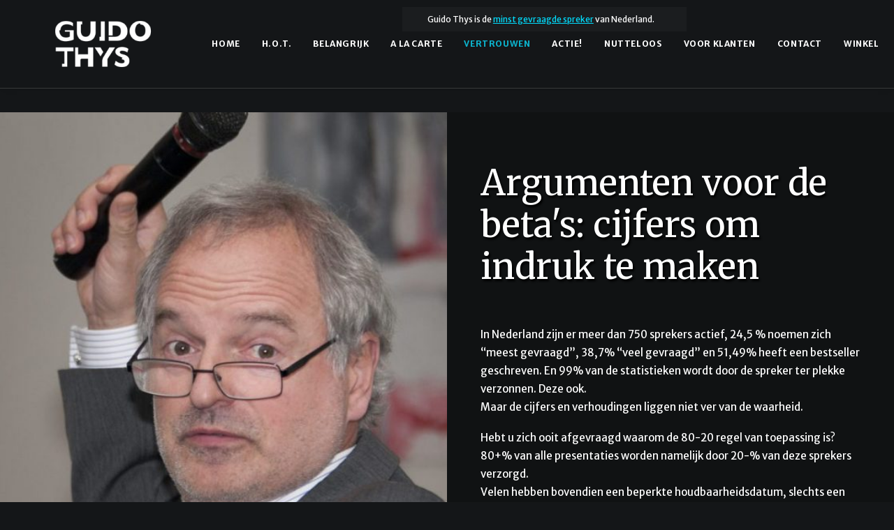

--- FILE ---
content_type: text/html; charset=UTF-8
request_url: https://guidothys.nl/statistieken/
body_size: 27309
content:
<!DOCTYPE html>
<html class="no-touch" lang="en-US" xmlns="http://www.w3.org/1999/xhtml">
<head><script data-no-optimize="1">var litespeed_docref=sessionStorage.getItem("litespeed_docref");litespeed_docref&&(Object.defineProperty(document,"referrer",{get:function(){return litespeed_docref}}),sessionStorage.removeItem("litespeed_docref"));</script>
<meta http-equiv="Content-Type" content="text/html; charset=UTF-8">
<meta name="viewport" content="width=device-width, initial-scale=1">
<link rel="profile" href="http://gmpg.org/xfn/11">
<link rel="pingback" href="https://guidothys.nl/xmlrpc.php">
    <style>
        #wpadminbar #wp-admin-bar-p404_free_top_button .ab-icon:before {
            content: "\f103";
            color:red;
            top: 2px;
        }
    </style>
    <meta name='robots' content='index, follow, max-image-preview:large, max-snippet:-1, max-video-preview:-1' />
	<style>img:is([sizes="auto" i], [sizes^="auto," i]) { contain-intrinsic-size: 3000px 1500px }</style>
	
	<!-- This site is optimized with the Yoast SEO Premium plugin v20.12 (Yoast SEO v26.7) - https://yoast.com/wordpress/plugins/seo/ -->
	<title>Statistieken &#8226; Guido Thys</title>
	<meta name="description" content="Guido Thys: dwarsdenkend spreker over klanten, management, leiderschap, veranderen (of niet) en ondernemen. Humor EN inhoud, maar vooral maatwerk." />
	<link rel="canonical" href="https://guidothys.nl/statistieken/" />
	<meta property="og:locale" content="en_US" />
	<meta property="og:type" content="article" />
	<meta property="og:title" content="Statistieken" />
	<meta property="og:description" content="&#8226; Statistieken" />
	<meta property="og:url" content="https://guidothys.nl/statistieken/" />
	<meta property="og:site_name" content="Guido Thys" />
	<meta property="article:publisher" content="https://www.facebook.com/guido.thys.1" />
	<meta property="article:modified_time" content="2022-08-16T08:12:07+00:00" />
	<meta property="og:image" content="https://guidothys.nl/wp-content/uploads/2017/03/Probiblio-147-e1489560428788.jpg" />
	<meta property="og:image:width" content="2200" />
	<meta property="og:image:height" content="1464" />
	<meta property="og:image:type" content="image/jpeg" />
	<meta name="twitter:card" content="summary_large_image" />
	<meta name="twitter:site" content="@GuidoThys" />
	<meta name="twitter:label1" content="Est. reading time" />
	<meta name="twitter:data1" content="2 minutes" />
	<script type="application/ld+json" class="yoast-schema-graph">{"@context":"https://schema.org","@graph":[{"@type":"WebPage","@id":"https://guidothys.nl/statistieken/","url":"https://guidothys.nl/statistieken/","name":"Statistieken &#8226; Guido Thys","isPartOf":{"@id":"https://guidothys.nl/#website"},"primaryImageOfPage":{"@id":"https://guidothys.nl/statistieken/#primaryimage"},"image":{"@id":"https://guidothys.nl/statistieken/#primaryimage"},"thumbnailUrl":"https://guidothys.nl/wp-content/uploads/2017/03/Probiblio-147-e1489560428788.jpg","datePublished":"2017-03-15T06:47:29+00:00","dateModified":"2022-08-16T08:12:07+00:00","description":"Guido Thys: dwarsdenkend spreker over klanten, management, leiderschap, veranderen (of niet) en ondernemen. Humor EN inhoud, maar vooral maatwerk.","breadcrumb":{"@id":"https://guidothys.nl/statistieken/#breadcrumb"},"inLanguage":"en-US","potentialAction":[{"@type":"ReadAction","target":["https://guidothys.nl/statistieken/"]}]},{"@type":"ImageObject","inLanguage":"en-US","@id":"https://guidothys.nl/statistieken/#primaryimage","url":"https://guidothys.nl/wp-content/uploads/2017/03/Probiblio-147-e1489560428788.jpg","contentUrl":"https://guidothys.nl/wp-content/uploads/2017/03/Probiblio-147-e1489560428788.jpg","width":2200,"height":1464,"caption":"guido thys"},{"@type":"BreadcrumbList","@id":"https://guidothys.nl/statistieken/#breadcrumb","itemListElement":[{"@type":"ListItem","position":1,"name":"Home","item":"https://guidothys.nl/"},{"@type":"ListItem","position":2,"name":"Statistieken"}]},{"@type":"WebSite","@id":"https://guidothys.nl/#website","url":"https://guidothys.nl/","name":"Guido Thys","description":"Anders Denken Anders Doen","publisher":{"@id":"https://guidothys.nl/#organization"},"potentialAction":[{"@type":"SearchAction","target":{"@type":"EntryPoint","urlTemplate":"https://guidothys.nl/?s={search_term_string}"},"query-input":{"@type":"PropertyValueSpecification","valueRequired":true,"valueName":"search_term_string"}}],"inLanguage":"en-US"},{"@type":"Organization","@id":"https://guidothys.nl/#organization","name":"De Dwarsdenkerij","url":"https://guidothys.nl/","logo":{"@type":"ImageObject","inLanguage":"en-US","@id":"https://guidothys.nl/#/schema/logo/image/","url":"https://guidothys.nl/wp-content/uploads/2017/03/Guido-Thys-Logo-RGB.png","contentUrl":"https://guidothys.nl/wp-content/uploads/2017/03/Guido-Thys-Logo-RGB.png","width":1000,"height":589,"caption":"De Dwarsdenkerij"},"image":{"@id":"https://guidothys.nl/#/schema/logo/image/"},"sameAs":["https://www.facebook.com/guido.thys.1","https://x.com/GuidoThys","https://www.instagram.com/guidothys/","https://www.linkedin.com/in/guidothys","https://nl.pinterest.com/guidothys","https://www.youtube.com/user/GuidoThys"]}]}</script>
	<!-- / Yoast SEO Premium plugin. -->


<link rel='dns-prefetch' href='//fonts.googleapis.com' />
<link rel='stylesheet' id='cnss_font_awesome_css-css' href='https://guidothys.nl/wp-content/plugins/easy-social-icons/css/font-awesome/css/all.min.css?ver=7.0.0' type='text/css' media='all' />
<link rel='stylesheet' id='cnss_font_awesome_v4_shims-css' href='https://guidothys.nl/wp-content/plugins/easy-social-icons/css/font-awesome/css/v4-shims.min.css?ver=7.0.0' type='text/css' media='all' />
<link rel='stylesheet' id='cnss_css-css' href='https://guidothys.nl/wp-content/plugins/easy-social-icons/css/cnss.css?ver=1.0' type='text/css' media='all' />
<link rel='stylesheet' id='cnss_share_css-css' href='https://guidothys.nl/wp-content/plugins/easy-social-icons/css/share.css?ver=1.0' type='text/css' media='all' />
<link rel='stylesheet' id='betrs_frontend_css-css' href='https://guidothys.nl/wp-content/plugins/woocommerce-table-rate-shipping/assets/css/frontend.css?ver=1' type='text/css' media='all' />
<link rel='stylesheet' id='wp-block-library-css' href='https://guidothys.nl/wp-includes/css/dist/block-library/style.min.css?ver=6.7.1' type='text/css' media='all' />
<link rel='stylesheet' id='wp-components-css' href='https://guidothys.nl/wp-includes/css/dist/components/style.min.css?ver=6.7.1' type='text/css' media='all' />
<link rel='stylesheet' id='wp-preferences-css' href='https://guidothys.nl/wp-includes/css/dist/preferences/style.min.css?ver=6.7.1' type='text/css' media='all' />
<link rel='stylesheet' id='wp-block-editor-css' href='https://guidothys.nl/wp-includes/css/dist/block-editor/style.min.css?ver=6.7.1' type='text/css' media='all' />
<link rel='stylesheet' id='popup-maker-block-library-style-css' href='https://guidothys.nl/wp-content/plugins/popup-maker/dist/packages/block-library-style.css?ver=dbea705cfafe089d65f1' type='text/css' media='all' />
<style id='classic-theme-styles-inline-css' type='text/css'>
/*! This file is auto-generated */
.wp-block-button__link{color:#fff;background-color:#32373c;border-radius:9999px;box-shadow:none;text-decoration:none;padding:calc(.667em + 2px) calc(1.333em + 2px);font-size:1.125em}.wp-block-file__button{background:#32373c;color:#fff;text-decoration:none}
</style>
<style id='global-styles-inline-css' type='text/css'>
:root{--wp--preset--aspect-ratio--square: 1;--wp--preset--aspect-ratio--4-3: 4/3;--wp--preset--aspect-ratio--3-4: 3/4;--wp--preset--aspect-ratio--3-2: 3/2;--wp--preset--aspect-ratio--2-3: 2/3;--wp--preset--aspect-ratio--16-9: 16/9;--wp--preset--aspect-ratio--9-16: 9/16;--wp--preset--color--black: #000000;--wp--preset--color--cyan-bluish-gray: #abb8c3;--wp--preset--color--white: #ffffff;--wp--preset--color--pale-pink: #f78da7;--wp--preset--color--vivid-red: #cf2e2e;--wp--preset--color--luminous-vivid-orange: #ff6900;--wp--preset--color--luminous-vivid-amber: #fcb900;--wp--preset--color--light-green-cyan: #7bdcb5;--wp--preset--color--vivid-green-cyan: #00d084;--wp--preset--color--pale-cyan-blue: #8ed1fc;--wp--preset--color--vivid-cyan-blue: #0693e3;--wp--preset--color--vivid-purple: #9b51e0;--wp--preset--gradient--vivid-cyan-blue-to-vivid-purple: linear-gradient(135deg,rgba(6,147,227,1) 0%,rgb(155,81,224) 100%);--wp--preset--gradient--light-green-cyan-to-vivid-green-cyan: linear-gradient(135deg,rgb(122,220,180) 0%,rgb(0,208,130) 100%);--wp--preset--gradient--luminous-vivid-amber-to-luminous-vivid-orange: linear-gradient(135deg,rgba(252,185,0,1) 0%,rgba(255,105,0,1) 100%);--wp--preset--gradient--luminous-vivid-orange-to-vivid-red: linear-gradient(135deg,rgba(255,105,0,1) 0%,rgb(207,46,46) 100%);--wp--preset--gradient--very-light-gray-to-cyan-bluish-gray: linear-gradient(135deg,rgb(238,238,238) 0%,rgb(169,184,195) 100%);--wp--preset--gradient--cool-to-warm-spectrum: linear-gradient(135deg,rgb(74,234,220) 0%,rgb(151,120,209) 20%,rgb(207,42,186) 40%,rgb(238,44,130) 60%,rgb(251,105,98) 80%,rgb(254,248,76) 100%);--wp--preset--gradient--blush-light-purple: linear-gradient(135deg,rgb(255,206,236) 0%,rgb(152,150,240) 100%);--wp--preset--gradient--blush-bordeaux: linear-gradient(135deg,rgb(254,205,165) 0%,rgb(254,45,45) 50%,rgb(107,0,62) 100%);--wp--preset--gradient--luminous-dusk: linear-gradient(135deg,rgb(255,203,112) 0%,rgb(199,81,192) 50%,rgb(65,88,208) 100%);--wp--preset--gradient--pale-ocean: linear-gradient(135deg,rgb(255,245,203) 0%,rgb(182,227,212) 50%,rgb(51,167,181) 100%);--wp--preset--gradient--electric-grass: linear-gradient(135deg,rgb(202,248,128) 0%,rgb(113,206,126) 100%);--wp--preset--gradient--midnight: linear-gradient(135deg,rgb(2,3,129) 0%,rgb(40,116,252) 100%);--wp--preset--font-size--small: 13px;--wp--preset--font-size--medium: 20px;--wp--preset--font-size--large: 36px;--wp--preset--font-size--x-large: 42px;--wp--preset--spacing--20: 0.44rem;--wp--preset--spacing--30: 0.67rem;--wp--preset--spacing--40: 1rem;--wp--preset--spacing--50: 1.5rem;--wp--preset--spacing--60: 2.25rem;--wp--preset--spacing--70: 3.38rem;--wp--preset--spacing--80: 5.06rem;--wp--preset--shadow--natural: 6px 6px 9px rgba(0, 0, 0, 0.2);--wp--preset--shadow--deep: 12px 12px 50px rgba(0, 0, 0, 0.4);--wp--preset--shadow--sharp: 6px 6px 0px rgba(0, 0, 0, 0.2);--wp--preset--shadow--outlined: 6px 6px 0px -3px rgba(255, 255, 255, 1), 6px 6px rgba(0, 0, 0, 1);--wp--preset--shadow--crisp: 6px 6px 0px rgba(0, 0, 0, 1);}:where(.is-layout-flex){gap: 0.5em;}:where(.is-layout-grid){gap: 0.5em;}body .is-layout-flex{display: flex;}.is-layout-flex{flex-wrap: wrap;align-items: center;}.is-layout-flex > :is(*, div){margin: 0;}body .is-layout-grid{display: grid;}.is-layout-grid > :is(*, div){margin: 0;}:where(.wp-block-columns.is-layout-flex){gap: 2em;}:where(.wp-block-columns.is-layout-grid){gap: 2em;}:where(.wp-block-post-template.is-layout-flex){gap: 1.25em;}:where(.wp-block-post-template.is-layout-grid){gap: 1.25em;}.has-black-color{color: var(--wp--preset--color--black) !important;}.has-cyan-bluish-gray-color{color: var(--wp--preset--color--cyan-bluish-gray) !important;}.has-white-color{color: var(--wp--preset--color--white) !important;}.has-pale-pink-color{color: var(--wp--preset--color--pale-pink) !important;}.has-vivid-red-color{color: var(--wp--preset--color--vivid-red) !important;}.has-luminous-vivid-orange-color{color: var(--wp--preset--color--luminous-vivid-orange) !important;}.has-luminous-vivid-amber-color{color: var(--wp--preset--color--luminous-vivid-amber) !important;}.has-light-green-cyan-color{color: var(--wp--preset--color--light-green-cyan) !important;}.has-vivid-green-cyan-color{color: var(--wp--preset--color--vivid-green-cyan) !important;}.has-pale-cyan-blue-color{color: var(--wp--preset--color--pale-cyan-blue) !important;}.has-vivid-cyan-blue-color{color: var(--wp--preset--color--vivid-cyan-blue) !important;}.has-vivid-purple-color{color: var(--wp--preset--color--vivid-purple) !important;}.has-black-background-color{background-color: var(--wp--preset--color--black) !important;}.has-cyan-bluish-gray-background-color{background-color: var(--wp--preset--color--cyan-bluish-gray) !important;}.has-white-background-color{background-color: var(--wp--preset--color--white) !important;}.has-pale-pink-background-color{background-color: var(--wp--preset--color--pale-pink) !important;}.has-vivid-red-background-color{background-color: var(--wp--preset--color--vivid-red) !important;}.has-luminous-vivid-orange-background-color{background-color: var(--wp--preset--color--luminous-vivid-orange) !important;}.has-luminous-vivid-amber-background-color{background-color: var(--wp--preset--color--luminous-vivid-amber) !important;}.has-light-green-cyan-background-color{background-color: var(--wp--preset--color--light-green-cyan) !important;}.has-vivid-green-cyan-background-color{background-color: var(--wp--preset--color--vivid-green-cyan) !important;}.has-pale-cyan-blue-background-color{background-color: var(--wp--preset--color--pale-cyan-blue) !important;}.has-vivid-cyan-blue-background-color{background-color: var(--wp--preset--color--vivid-cyan-blue) !important;}.has-vivid-purple-background-color{background-color: var(--wp--preset--color--vivid-purple) !important;}.has-black-border-color{border-color: var(--wp--preset--color--black) !important;}.has-cyan-bluish-gray-border-color{border-color: var(--wp--preset--color--cyan-bluish-gray) !important;}.has-white-border-color{border-color: var(--wp--preset--color--white) !important;}.has-pale-pink-border-color{border-color: var(--wp--preset--color--pale-pink) !important;}.has-vivid-red-border-color{border-color: var(--wp--preset--color--vivid-red) !important;}.has-luminous-vivid-orange-border-color{border-color: var(--wp--preset--color--luminous-vivid-orange) !important;}.has-luminous-vivid-amber-border-color{border-color: var(--wp--preset--color--luminous-vivid-amber) !important;}.has-light-green-cyan-border-color{border-color: var(--wp--preset--color--light-green-cyan) !important;}.has-vivid-green-cyan-border-color{border-color: var(--wp--preset--color--vivid-green-cyan) !important;}.has-pale-cyan-blue-border-color{border-color: var(--wp--preset--color--pale-cyan-blue) !important;}.has-vivid-cyan-blue-border-color{border-color: var(--wp--preset--color--vivid-cyan-blue) !important;}.has-vivid-purple-border-color{border-color: var(--wp--preset--color--vivid-purple) !important;}.has-vivid-cyan-blue-to-vivid-purple-gradient-background{background: var(--wp--preset--gradient--vivid-cyan-blue-to-vivid-purple) !important;}.has-light-green-cyan-to-vivid-green-cyan-gradient-background{background: var(--wp--preset--gradient--light-green-cyan-to-vivid-green-cyan) !important;}.has-luminous-vivid-amber-to-luminous-vivid-orange-gradient-background{background: var(--wp--preset--gradient--luminous-vivid-amber-to-luminous-vivid-orange) !important;}.has-luminous-vivid-orange-to-vivid-red-gradient-background{background: var(--wp--preset--gradient--luminous-vivid-orange-to-vivid-red) !important;}.has-very-light-gray-to-cyan-bluish-gray-gradient-background{background: var(--wp--preset--gradient--very-light-gray-to-cyan-bluish-gray) !important;}.has-cool-to-warm-spectrum-gradient-background{background: var(--wp--preset--gradient--cool-to-warm-spectrum) !important;}.has-blush-light-purple-gradient-background{background: var(--wp--preset--gradient--blush-light-purple) !important;}.has-blush-bordeaux-gradient-background{background: var(--wp--preset--gradient--blush-bordeaux) !important;}.has-luminous-dusk-gradient-background{background: var(--wp--preset--gradient--luminous-dusk) !important;}.has-pale-ocean-gradient-background{background: var(--wp--preset--gradient--pale-ocean) !important;}.has-electric-grass-gradient-background{background: var(--wp--preset--gradient--electric-grass) !important;}.has-midnight-gradient-background{background: var(--wp--preset--gradient--midnight) !important;}.has-small-font-size{font-size: var(--wp--preset--font-size--small) !important;}.has-medium-font-size{font-size: var(--wp--preset--font-size--medium) !important;}.has-large-font-size{font-size: var(--wp--preset--font-size--large) !important;}.has-x-large-font-size{font-size: var(--wp--preset--font-size--x-large) !important;}
:where(.wp-block-post-template.is-layout-flex){gap: 1.25em;}:where(.wp-block-post-template.is-layout-grid){gap: 1.25em;}
:where(.wp-block-columns.is-layout-flex){gap: 2em;}:where(.wp-block-columns.is-layout-grid){gap: 2em;}
:root :where(.wp-block-pullquote){font-size: 1.5em;line-height: 1.6;}
</style>
<link rel='stylesheet' id='contact-form-7-css' href='https://guidothys.nl/wp-content/plugins/contact-form-7/includes/css/styles.css?ver=6.1.4' type='text/css' media='all' />
<link rel='stylesheet' id='uncodefont-google-css' href='//fonts.googleapis.com/css?family=Poppins%3A300%2Cregular%2C500%2C600%2C700%7CHind%3A300%2Cregular%2C500%2C600%2C700%7CDroid+Serif%3Aregular%2Citalic%2C700%2C700italic%7CDosis%3A200%2C300%2Cregular%2C500%2C600%2C700%2C800%7CPlayfair+Display%3Aregular%2Citalic%2C700%2C700italic%2C900%2C900italic%7COswald%3A300%2Cregular%2C700%7CRoboto%3A100%2C100italic%2C300%2C300italic%2Cregular%2Citalic%2C500%2C500italic%2C700%2C700italic%2C900%2C900italic%7CSource+Sans+Pro%3A200%2C200italic%2C300%2C300italic%2Cregular%2Citalic%2C600%2C600italic%2C700%2C700italic%2C900%2C900italic%7CMerriweather%3A300%2C300italic%2Cregular%2Citalic%2C700%2C700italic%2C900%2C900italic%7CMerriweather+Sans%3A300%2C300italic%2Cregular%2Citalic%2C700%2C700italic%2C800%2C800italic&#038;subset=devanagari%2Clatin-ext%2Clatin%2Ccyrillic%2Cvietnamese%2Cgreek%2Ccyrillic-ext%2Cgreek-ext&#038;ver=2.9.1.3' type='text/css' media='all' />
<link rel='stylesheet' id='uncode-privacy-css' href='https://guidothys.nl/wp-content/plugins/uncode-privacy/assets/css/uncode-privacy-public.css?ver=2.2.2' type='text/css' media='all' />
<style id='woocommerce-inline-inline-css' type='text/css'>
.woocommerce form .form-row .required { visibility: visible; }
</style>
<link rel='stylesheet' id='wp-mcm-styles-css' href='https://guidothys.nl/wp-content/plugins/wp-media-category-management/css/wp-mcm-styles.css?ver=2.5.0.1' type='text/css' media='all' />
<link rel='stylesheet' id='brands-styles-css' href='https://guidothys.nl/wp-content/plugins/woocommerce/assets/css/brands.css?ver=10.3.7' type='text/css' media='all' />
<link rel='stylesheet' id='uncode-style-css' href='https://guidothys.nl/wp-content/themes/uncode/library/css/style.css' type='text/css' media='all' />
<style id='uncode-style-inline-css' type='text/css'>

@media (max-width: 959px) { .navbar-brand > * { height: 40px !important;}}
@media (min-width: 960px) { .limit-width { max-width: 1200px; margin: auto;}}
.menu-primary ul.menu-smart > li > a, .menu-primary ul.menu-smart li.dropdown > a, .menu-primary ul.menu-smart li.mega-menu > a, .vmenu-container ul.menu-smart > li > a, .vmenu-container ul.menu-smart li.dropdown > a { text-transform: uppercase; }
body.menu-custom-padding .col-lg-0.logo-container, body.menu-custom-padding .col-lg-2.logo-container, body.menu-custom-padding .col-lg-12 .logo-container, body.menu-custom-padding .col-lg-4.logo-container { padding-top: 27px; padding-bottom: 27px; }
body.menu-custom-padding .col-lg-0.logo-container.shrinked, body.menu-custom-padding .col-lg-2.logo-container.shrinked, body.menu-custom-padding .col-lg-12 .logo-container.shrinked, body.menu-custom-padding .col-lg-4.logo-container.shrinked { padding-top: 18px; padding-bottom: 18px; }
@media (max-width: 959px) { body.menu-custom-padding .menu-container .logo-container { padding-top: 18px !important; padding-bottom: 18px !important; } }
#changer-back-color { transition: background-color 1000ms cubic-bezier(0.25, 1, 0.5, 1) !important; } #changer-back-color > div { transition: opacity 1000ms cubic-bezier(0.25, 1, 0.5, 1) !important; } body.bg-changer-init.disable-hover .main-wrapper .style-light,  body.bg-changer-init.disable-hover .main-wrapper .style-light h1,  body.bg-changer-init.disable-hover .main-wrapper .style-light h2, body.bg-changer-init.disable-hover .main-wrapper .style-light h3, body.bg-changer-init.disable-hover .main-wrapper .style-light h4, body.bg-changer-init.disable-hover .main-wrapper .style-light h5, body.bg-changer-init.disable-hover .main-wrapper .style-light h6, body.bg-changer-init.disable-hover .main-wrapper .style-light a, body.bg-changer-init.disable-hover .main-wrapper .style-dark, body.bg-changer-init.disable-hover .main-wrapper .style-dark h1, body.bg-changer-init.disable-hover .main-wrapper .style-dark h2, body.bg-changer-init.disable-hover .main-wrapper .style-dark h3, body.bg-changer-init.disable-hover .main-wrapper .style-dark h4, body.bg-changer-init.disable-hover .main-wrapper .style-dark h5, body.bg-changer-init.disable-hover .main-wrapper .style-dark h6, body.bg-changer-init.disable-hover .main-wrapper .style-dark a { transition: color 1000ms cubic-bezier(0.25, 1, 0.5, 1) !important; }
</style>
<link rel='stylesheet' id='uncode-custom-style-css' href='https://guidothys.nl/wp-content/themes/uncode/library/css/style-custom.css' type='text/css' media='all' />
<style id='uncode-custom-style-inline-css' type='text/css'>
.grecaptcha-badge {display:none;}.page-id-55965 .grecaptcha-badge{display:block;}.top-menu {position:absolute;z-index:5000;left:45%;top:10px;}.page-id-56826 .EPCR-container,.page-id-55951 .EPCR-container {background-color:#1B1D1F !important;margin-bottom:0 !important;margin-top:10px !important;}.page-id-56826 .EPCR-container .EPCR-switch, .page-id-55951 .EPCR-container .EPCR-switch {float:left !important;margin-left:13% !important;}.EPCR-container.blue-colorscheme button.EPCR-switch,.EPCR-container.blue-colorscheme button.EPCR-switch:hover,.EPCR-container.blue-colorscheme button.EPCR-switch:active,.EPCR-container.blue-colorscheme button.EPCR-submit,.EPCR-container.blue-colorscheme button.EPCR-submit:hover,.EPCR-container.blue-colorscheme button.EPCR-submit:active {padding:15px !important;}.EPCR-content textarea, .EPCR-content input[type='text'], .EPCR-content input[type='email'], .EPCR-content input[type='password'], .EPCR-content select {border-color:#dddddd;}body[class*=hmenu-] .menu-bloginfo {padding:10px;background-color:#1b1d1f; }@media screen and (min-width:480px) {.menu-wrapper .row-menu .row-menu-inner {background-image:url("https://guidothys.nl/wp-content/uploads/2017/11/AnderswitMenu-72h_gz.png") !important;background-repeat:no-repeat;background-size:initial;background-position:90% center;}}.gt_toptekst {}#logo-gallery {height:240px;overflow-y:scroll;overflow-x:hidden;}.anitem {height:240px;}.style-light a {color:#029DB5;}.style-dark a {color:#01DDFF;}p a {text-decoration:underline;}.main-container .post-after .row-container .double-bottom-padding { padding-bottom:0; }.woocommerce div.product div.images, .woocommerce #content div.product div.images {width:85% !important;}.related.products {display:none !important;}.custom-menu-section{z-index:12;}.widget_nav_menu ul#menu-main-1.menu-smart ul {margin-left:0px !important;text-align:left;}@media (min-width:960px){.menu-smart>li>a { cursor:default;}}@media screen and (min-width:959px) and (max-width:1170px) {body.hmenu .menu-primary .menu-horizontal .menu-smart > li > a {padding:0px 5px;font-size:10px;}.logo-image {height:50px !important;}body.hmenu-position-center .logo-container, body.hmenu-position-center .main-menu-container .navbar-nav-last {min-width:117px !important;}}.home .menu-wrapper {display:none !important;}.icon-box:before {content:"\e079";display:none !important;}.mobile-menu-button {padding-left:15px;padding-right:20px;background-color:#30373e;}@media (min-width:960px){.menu-horizontal .menu-smart .uncode-cart ul { margin-left:-150px !important;}}.woocommerce .product_meta > *:first-child {display:none;}#page-header .style-dark .heading-text,#page-header .style-dark .header-title {text-shadow:2px 3px 3px #000 !important;}.t-overlay-text .t-entry{text-shadow:1px 1px 8px #000000;}footer .widgettitle {display:none;}footer .rsswidget a { color:#0e8da0;}.wpcf7 input[type="submit"] {background:#636060 !important;color:#ffffff !important;}.webkit input[type=radio], .android input[type=radio] {background-color:#E4E4E4;}footer .footer-center {padding-top:50px;padding-bottom:50px;}@media (min-width:960px){.chrome .col-lg-0, .chrome .col-lg-1, .chrome .col-lg-2, .chrome .col-lg-3, .chrome .col-lg-4, .chrome .col-lg-5, .chrome .col-lg-6, .chrome .col-lg-7, .chrome .col-lg-8, .chrome .col-lg-9, .chrome .col-lg-10, .chrome .col-lg-11, .chrome .col-lg-12 {height:0px;}}.chrome .owl-carousel.owl-loaded.owl-height-forced{height:0px;}@media (max-width:959px) and (min-width:570px){html.chrome:not(.ie):not(.firefox) .main-container .cols-md-responsive {height:0px !important;}}
</style>
<link rel='stylesheet' id='child-style-css' href='https://guidothys.nl/wp-content/themes/uncode-child/style.css' type='text/css' media='all' />
<link rel='stylesheet' id='uncode-woocommerce-css' href='https://guidothys.nl/wp-content/themes/uncode/library/css/woocommerce.css' type='text/css' media='all' />
<link rel='stylesheet' id='uncode-icons-css' href='https://guidothys.nl/wp-content/themes/uncode/library/css/uncode-icons.css' type='text/css' media='all' />
<link rel='stylesheet' id='popup-maker-site-css' href='https://guidothys.nl/wp-content/plugins/popup-maker/dist/assets/site.css?ver=1.21.5' type='text/css' media='all' />
<style id='popup-maker-site-inline-css' type='text/css'>
/* Popup Google Fonts */
@import url('//fonts.googleapis.com/css?family=Merriweather|Merriweather Sans|Acme|Montserrat');

/* Popup Theme 68957: Alleen inhoud - Voor gebruik met paginabouwers of blok-editor */
.pum-theme-68957, .pum-theme-content-only { background-color: rgba( 0, 0, 0, 0.70 ) } 
.pum-theme-68957 .pum-container, .pum-theme-content-only .pum-container { padding: 0px; border-radius: 0px; border: 1px none #000000; box-shadow: 0px 0px 0px 0px rgba( 2, 2, 2, 0.00 ) } 
.pum-theme-68957 .pum-title, .pum-theme-content-only .pum-title { color: #000000; text-align: left; text-shadow: 0px 0px 0px rgba( 2, 2, 2, 0.23 ); font-family: inherit; font-weight: 400; font-size: 32px; line-height: 36px } 
.pum-theme-68957 .pum-content, .pum-theme-content-only .pum-content { color: #8c8c8c; font-family: inherit; font-weight: 400 } 
.pum-theme-68957 .pum-content + .pum-close, .pum-theme-content-only .pum-content + .pum-close { position: absolute; height: 18px; width: 18px; left: auto; right: 7px; bottom: auto; top: 7px; padding: 0px; color: #000000; font-family: inherit; font-weight: 700; font-size: 20px; line-height: 20px; border: 1px none #ffffff; border-radius: 15px; box-shadow: 0px 0px 0px 0px rgba( 2, 2, 2, 0.00 ); text-shadow: 0px 0px 0px rgba( 0, 0, 0, 0.00 ); background-color: rgba( 255, 255, 255, 0.00 ) } 

/* Popup Theme 68935: Floating Bar - Soft Blue */
.pum-theme-68935, .pum-theme-floating-bar { background-color: rgba( 255, 255, 255, 0.00 ) } 
.pum-theme-68935 .pum-container, .pum-theme-floating-bar .pum-container { padding: 8px; border-radius: 0px; border: 1px none #000000; box-shadow: 1px 1px 3px 0px rgba( 2, 2, 2, 0.23 ); background-color: rgba( 238, 246, 252, 1.00 ) } 
.pum-theme-68935 .pum-title, .pum-theme-floating-bar .pum-title { color: #505050; text-align: left; text-shadow: 0px 0px 0px rgba( 2, 2, 2, 0.23 ); font-family: inherit; font-weight: 400; font-size: 32px; line-height: 36px } 
.pum-theme-68935 .pum-content, .pum-theme-floating-bar .pum-content { color: #505050; font-family: inherit; font-weight: 400 } 
.pum-theme-68935 .pum-content + .pum-close, .pum-theme-floating-bar .pum-content + .pum-close { position: absolute; height: 18px; width: 18px; left: auto; right: 5px; bottom: auto; top: 50%; padding: 0px; color: #505050; font-family: Sans-Serif; font-weight: 700; font-size: 15px; line-height: 18px; border: 1px solid #505050; border-radius: 15px; box-shadow: 0px 0px 0px 0px rgba( 2, 2, 2, 0.00 ); text-shadow: 0px 0px 0px rgba( 0, 0, 0, 0.00 ); background-color: rgba( 255, 255, 255, 0.00 ); transform: translate(0, -50%) } 

/* Popup Theme 64628: Light Box */
.pum-theme-64628, .pum-theme-lightbox { background-color: rgba( 255, 255, 255, 0.00 ) } 
.pum-theme-64628 .pum-container, .pum-theme-lightbox .pum-container { padding: 28px; border-radius: 5px; border: 1px dashed #f7e7a5; box-shadow: 0px 0px 30px 0px rgba( 2, 2, 2, 1.00 ); background-color: rgba( 45, 141, 147, 0.89 ) } 
.pum-theme-64628 .pum-title, .pum-theme-lightbox .pum-title { color: #f7e7a5; text-align: left; text-shadow: 0px 0px 0px rgba( 2, 2, 2, 0.23 ); font-family: Merriweather; font-size: 34px; line-height: 36px } 
.pum-theme-64628 .pum-content, .pum-theme-lightbox .pum-content { color: #ffffff; font-family: Merriweather Sans } 
.pum-theme-64628 .pum-content + .pum-close, .pum-theme-lightbox .pum-content + .pum-close { position: absolute; height: 30px; width: 30px; left: auto; right: 6px; bottom: auto; top: 6px; padding: 0px; color: #ffffff; font-family: inherit; font-size: 20px; line-height: 20px; border: 2px solid #ffffff; border-radius: 30px; box-shadow: 0px 0px 15px 1px rgba( 2, 2, 2, 0.75 ); text-shadow: 0px 0px 0px rgba( 0, 0, 0, 0.23 ); background-color: rgba( 0, 0, 0, 1.00 ) } 

/* Popup Theme 64629: Enterprise Blue */
.pum-theme-64629, .pum-theme-enterprise-blue { background-color: rgba( 255, 255, 255, 0.00 ) } 
.pum-theme-64629 .pum-container, .pum-theme-enterprise-blue .pum-container { padding: 28px; border-radius: 5px; border: 1px dashed #f7e7a5; box-shadow: 0px 10px 25px 4px rgba( 2, 2, 2, 0.50 ); background-color: rgba( 117, 120, 123, 0.88 ) } 
.pum-theme-64629 .pum-title, .pum-theme-enterprise-blue .pum-title { color: #f7e7a5; text-align: left; text-shadow: 0px 0px 0px rgba( 2, 2, 2, 0.23 ); font-family: Merriweather; font-size: 34px; line-height: 36px } 
.pum-theme-64629 .pum-content, .pum-theme-enterprise-blue .pum-content { color: #ffffff; font-family: Merriweather Sans } 
.pum-theme-64629 .pum-content + .pum-close, .pum-theme-enterprise-blue .pum-content + .pum-close { position: absolute; height: 28px; width: 28px; left: auto; right: 6px; bottom: auto; top: 6px; padding: 4px; color: #ffffff; font-family: inherit; font-size: 20px; line-height: 20px; border: 1px none #ffffff; border-radius: 42px; box-shadow: 0px 0px 0px 0px rgba( 2, 2, 2, 0.23 ); text-shadow: 0px 0px 0px rgba( 0, 0, 0, 0.23 ); background-color: rgba( 49, 91, 124, 1.00 ) } 

/* Popup Theme 64631: Cutting Edge */
.pum-theme-64631, .pum-theme-cutting-edge { background-color: rgba( 0, 0, 0, 0.50 ) } 
.pum-theme-64631 .pum-container, .pum-theme-cutting-edge .pum-container { padding: 18px; border-radius: 0px; border: 1px none #000000; box-shadow: 0px 10px 25px 0px rgba( 2, 2, 2, 0.50 ); background-color: rgba( 30, 115, 190, 1.00 ) } 
.pum-theme-64631 .pum-title, .pum-theme-cutting-edge .pum-title { color: #ffffff; text-align: left; text-shadow: 0px 0px 0px rgba( 2, 2, 2, 0.23 ); font-family: Sans-Serif; font-size: 26px; line-height: 28px } 
.pum-theme-64631 .pum-content, .pum-theme-cutting-edge .pum-content { color: #ffffff; font-family: inherit } 
.pum-theme-64631 .pum-content + .pum-close, .pum-theme-cutting-edge .pum-content + .pum-close { position: absolute; height: 24px; width: 24px; left: auto; right: 0px; bottom: auto; top: 0px; padding: 0px; color: #1e73be; font-family: inherit; font-size: 32px; line-height: 24px; border: 1px none #ffffff; border-radius: 0px; box-shadow: -1px 1px 1px 0px rgba( 2, 2, 2, 0.10 ); text-shadow: -1px 1px 1px rgba( 0, 0, 0, 0.10 ); background-color: rgba( 238, 238, 34, 1.00 ) } 

/* Popup Theme 64632: Framed Border */
.pum-theme-64632, .pum-theme-framed-border { background-color: rgba( 255, 255, 255, 0.50 ) } 
.pum-theme-64632 .pum-container, .pum-theme-framed-border .pum-container { padding: 18px; border-radius: 0px; border: 20px outset #dd3333; box-shadow: 1px 1px 3px 0px rgba( 2, 2, 2, 0.97 ) inset; background-color: rgba( 255, 251, 239, 1.00 ) } 
.pum-theme-64632 .pum-title, .pum-theme-framed-border .pum-title { color: #000000; text-align: left; text-shadow: 0px 0px 0px rgba( 2, 2, 2, 0.23 ); font-family: inherit; font-size: 32px; line-height: 36px } 
.pum-theme-64632 .pum-content, .pum-theme-framed-border .pum-content { color: #2d2d2d; font-family: inherit } 
.pum-theme-64632 .pum-content + .pum-close, .pum-theme-framed-border .pum-content + .pum-close { position: absolute; height: 20px; width: 20px; left: auto; right: -20px; bottom: auto; top: -20px; padding: 0px; color: #ffffff; font-family: Acme; font-size: 20px; line-height: 20px; border: 1px none #ffffff; border-radius: 0px; box-shadow: 0px 0px 0px 0px rgba( 2, 2, 2, 0.23 ); text-shadow: 0px 0px 0px rgba( 0, 0, 0, 0.23 ); background-color: rgba( 0, 0, 0, 0.55 ) } 

/* Popup Theme 64627: Default Theme */
.pum-theme-64627, .pum-theme-default-theme { background-color: rgba( 255, 255, 255, 1.00 ) } 
.pum-theme-64627 .pum-container, .pum-theme-default-theme .pum-container { padding: 18px; border-radius: 0px; border: 1px none #000000; box-shadow: 1px 1px 3px 0px rgba( 2, 2, 2, 0.23 ); background-color: rgba( 249, 249, 249, 1.00 ) } 
.pum-theme-64627 .pum-title, .pum-theme-default-theme .pum-title { color: #000000; text-align: left; text-shadow: 0px 0px 0px rgba( 2, 2, 2, 0.23 ); font-family: inherit; font-weight: inherit; font-size: 32px; font-style: normal; line-height: 36px } 
.pum-theme-64627 .pum-content, .pum-theme-default-theme .pum-content { color: #8c8c8c; font-family: inherit; font-weight: inherit; font-style: normal } 
.pum-theme-64627 .pum-content + .pum-close, .pum-theme-default-theme .pum-content + .pum-close { position: absolute; height: auto; width: auto; left: auto; right: 0px; bottom: auto; top: 0px; padding: 8px; color: #ffffff; font-family: inherit; font-weight: inherit; font-size: 12px; font-style: normal; line-height: 14px; border: 1px none #ffffff; border-radius: 0px; box-shadow: 0px 0px 0px 0px rgba( 2, 2, 2, 0.23 ); text-shadow: 0px 0px 0px rgba( 0, 0, 0, 0.23 ); background-color: rgba( 0, 183, 205, 1.00 ) } 

/* Popup Theme 64630: Hello Box */
.pum-theme-64630, .pum-theme-hello-box { background-color: rgba( 0, 0, 0, 0.75 ) } 
.pum-theme-64630 .pum-container, .pum-theme-hello-box .pum-container { padding: 30px; border-radius: 80px; border: 14px solid #81d742; box-shadow: 0px 0px 0px 0px rgba( 2, 2, 2, 0.00 ); background-color: rgba( 255, 255, 255, 1.00 ) } 
.pum-theme-64630 .pum-title, .pum-theme-hello-box .pum-title { color: #2d2d2d; text-align: left; text-shadow: 0px 0px 0px rgba( 2, 2, 2, 0.23 ); font-family: Montserrat; font-size: 32px; line-height: 36px } 
.pum-theme-64630 .pum-content, .pum-theme-hello-box .pum-content { color: #2d2d2d; font-family: inherit } 
.pum-theme-64630 .pum-content + .pum-close, .pum-theme-hello-box .pum-content + .pum-close { position: absolute; height: auto; width: auto; left: auto; right: -30px; bottom: auto; top: -30px; padding: 0px; color: #2d2d2d; font-family: inherit; font-size: 32px; line-height: 28px; border: 1px none #ffffff; border-radius: 28px; box-shadow: 0px 0px 0px 0px rgba( 2, 2, 2, 0.23 ); text-shadow: 0px 0px 0px rgba( 0, 0, 0, 0.23 ); background-color: rgba( 255, 255, 255, 1.00 ) } 

#pum-69215 {z-index: 1999999999}
#pum-64716 {z-index: 2}
#pum-64767 {z-index: 40}

</style>
<link rel='stylesheet' id='jquery-ui-css-css' href='https://guidothys.nl/wp-content/plugins/contact-form-7-datepicker-fix/css/jquery-ui.css?ver=6.7.1' type='text/css' media='all' />
<script type="text/javascript" src="https://guidothys.nl/wp-includes/js/jquery/jquery.min.js?ver=3.7.1" id="jquery-core-js"></script>
<script type="text/javascript" src="https://guidothys.nl/wp-includes/js/jquery/jquery-migrate.min.js?ver=3.4.1" id="jquery-migrate-js"></script>
<script type="text/javascript" src="https://guidothys.nl/wp-content/plugins/easy-social-icons/js/cnss.js?ver=1.0" id="cnss_js-js"></script>
<script type="text/javascript" src="https://guidothys.nl/wp-content/plugins/easy-social-icons/js/share.js?ver=1.0" id="cnss_share_js-js"></script>
<script type="text/javascript" src="https://guidothys.nl/wp-content/plugins/woocommerce/assets/js/jquery-blockui/jquery.blockUI.min.js?ver=2.7.0-wc.10.3.7" id="wc-jquery-blockui-js" data-wp-strategy="defer"></script>
<script type="text/javascript" id="wc-add-to-cart-js-extra">
/* <![CDATA[ */
var wc_add_to_cart_params = {"ajax_url":"\/wp-admin\/admin-ajax.php","wc_ajax_url":"\/?wc-ajax=%%endpoint%%","i18n_view_cart":"View cart","cart_url":"https:\/\/guidothys.nl\/winkelmand\/","is_cart":"","cart_redirect_after_add":"no"};
/* ]]> */
</script>
<script type="text/javascript" src="https://guidothys.nl/wp-content/plugins/woocommerce/assets/js/frontend/add-to-cart.min.js?ver=10.3.7" id="wc-add-to-cart-js" data-wp-strategy="defer"></script>
<script type="text/javascript" src="https://guidothys.nl/wp-content/plugins/woocommerce/assets/js/js-cookie/js.cookie.min.js?ver=2.1.4-wc.10.3.7" id="wc-js-cookie-js" data-wp-strategy="defer"></script>
<script type="text/javascript" id="woocommerce-js-extra">
/* <![CDATA[ */
var woocommerce_params = {"ajax_url":"\/wp-admin\/admin-ajax.php","wc_ajax_url":"\/?wc-ajax=%%endpoint%%","i18n_password_show":"Show password","i18n_password_hide":"Hide password"};
/* ]]> */
</script>
<script type="text/javascript" src="https://guidothys.nl/wp-content/plugins/woocommerce/assets/js/frontend/woocommerce.min.js?ver=10.3.7" id="woocommerce-js" defer="defer" data-wp-strategy="defer"></script>
<script type="text/javascript" src="https://guidothys.nl/wp-content/plugins/uncode-js_composer/assets/js/vendors/woocommerce-add-to-cart.js?ver=6.9.0.2" id="vc_woocommerce-add-to-cart-js-js"></script>
<script type="text/javascript" src="/wp-content/themes/uncode/library/js/ai-uncode.min.js" id="uncodeAI" data-async='true' data-home="/" data-path="/" data-breakpoints-images="258,300,350,450,516,720,7501032,1440,2064,2880" id="ai-uncode-js"></script>
<script type="text/javascript" id="uncode-init-js-extra">
/* <![CDATA[ */
var SiteParameters = {"days":"days","hours":"hours","minutes":"minutes","seconds":"seconds","constant_scroll":"on","scroll_speed":"2","parallax_factor":"0.25","loading":"Loading\u2026","slide_name":"slide","slide_footer":"footer","ajax_url":"https:\/\/guidothys.nl\/wp-admin\/admin-ajax.php","nonce_adaptive_images":"5aa63a6648","nonce_srcset_async":"447362041e","enable_debug":"","block_mobile_videos":"","is_frontend_editor":"","main_width":["1200","px"],"mobile_parallax_allowed":"","listen_for_screen_update":"1","wireframes_plugin_active":"1","sticky_elements":"off","resize_quality":"80","register_metadata":"","bg_changer_time":"1000","update_wc_fragments":"1","optimize_shortpixel_image":"","menu_mobile_offcanvas_gap":"45","custom_cursor_selector":"[href], .trigger-overlay, .owl-next, .owl-prev, .owl-dot, input[type=\"submit\"], input[type=\"checkbox\"], button[type=\"submit\"], a[class^=\"ilightbox\"], .ilightbox-thumbnail, .ilightbox-prev, .ilightbox-next, .overlay-close, .unmodal-close, .qty-inset > span, .share-button li, .uncode-post-titles .tmb.tmb-click-area, .btn-link, .tmb-click-row .t-inside, .lg-outer button, .lg-thumb img, a[data-lbox], .uncode-close-offcanvas-overlay, .uncode-nav-next, .uncode-nav-prev, .uncode-nav-index","mobile_parallax_animation":"","lbox_enhanced":"","native_media_player":"1","vimeoPlayerParams":"?autoplay=0","ajax_filter_key_search":"key","ajax_filter_key_unfilter":"unfilter","index_pagination_disable_scroll":"","index_pagination_scroll_to":"","uncode_wc_popup_cart_qty":"","disable_hover_hack":"","uncode_nocookie":"","menuHideOnClick":"1","smoothScroll":"","smoothScrollDisableHover":"","smoothScrollQuery":"960","uncode_force_onepage_dots":"","uncode_smooth_scroll_safe":"","uncode_lb_add_galleries":", .gallery","uncode_lb_add_items":", .gallery .gallery-item a","uncode_adaptive":"1","ai_breakpoints":"258,300,350,450,516,720,7501032,1440,2064,2880","uncode_adaptive_async":"1"};
/* ]]> */
</script>
<script type="text/javascript" src="https://guidothys.nl/wp-content/themes/uncode/library/js/init.min.js" id="uncode-init-js"></script>
<style type="text/css">
		ul.cnss-social-icon li.cn-fa-icon a:hover{color:#ffffff!important;}
		</style>	<noscript><style>.woocommerce-product-gallery{ opacity: 1 !important; }</style></noscript>
	<style type="text/css">.recentcomments a{display:inline !important;padding:0 !important;margin:0 !important;}</style><meta name="generator" content="Powered by Slider Revolution 6.6.10 - responsive, Mobile-Friendly Slider Plugin for WordPress with comfortable drag and drop interface." />
<link rel="icon" href="https://guidothys.nl/wp-content/uploads/2017/03/cropped-GuidoThys-favi-1-32x32.png" sizes="32x32" />
<link rel="icon" href="https://guidothys.nl/wp-content/uploads/2017/03/cropped-GuidoThys-favi-1-192x192.png" sizes="192x192" />
<link rel="apple-touch-icon" href="https://guidothys.nl/wp-content/uploads/2017/03/cropped-GuidoThys-favi-1-180x180.png" />
<meta name="msapplication-TileImage" content="https://guidothys.nl/wp-content/uploads/2017/03/cropped-GuidoThys-favi-1-270x270.png" />
<script>function setREVStartSize(e){
			//window.requestAnimationFrame(function() {
				window.RSIW = window.RSIW===undefined ? window.innerWidth : window.RSIW;
				window.RSIH = window.RSIH===undefined ? window.innerHeight : window.RSIH;
				try {
					var pw = document.getElementById(e.c).parentNode.offsetWidth,
						newh;
					pw = pw===0 || isNaN(pw) || (e.l=="fullwidth" || e.layout=="fullwidth") ? window.RSIW : pw;
					e.tabw = e.tabw===undefined ? 0 : parseInt(e.tabw);
					e.thumbw = e.thumbw===undefined ? 0 : parseInt(e.thumbw);
					e.tabh = e.tabh===undefined ? 0 : parseInt(e.tabh);
					e.thumbh = e.thumbh===undefined ? 0 : parseInt(e.thumbh);
					e.tabhide = e.tabhide===undefined ? 0 : parseInt(e.tabhide);
					e.thumbhide = e.thumbhide===undefined ? 0 : parseInt(e.thumbhide);
					e.mh = e.mh===undefined || e.mh=="" || e.mh==="auto" ? 0 : parseInt(e.mh,0);
					if(e.layout==="fullscreen" || e.l==="fullscreen")
						newh = Math.max(e.mh,window.RSIH);
					else{
						e.gw = Array.isArray(e.gw) ? e.gw : [e.gw];
						for (var i in e.rl) if (e.gw[i]===undefined || e.gw[i]===0) e.gw[i] = e.gw[i-1];
						e.gh = e.el===undefined || e.el==="" || (Array.isArray(e.el) && e.el.length==0)? e.gh : e.el;
						e.gh = Array.isArray(e.gh) ? e.gh : [e.gh];
						for (var i in e.rl) if (e.gh[i]===undefined || e.gh[i]===0) e.gh[i] = e.gh[i-1];
											
						var nl = new Array(e.rl.length),
							ix = 0,
							sl;
						e.tabw = e.tabhide>=pw ? 0 : e.tabw;
						e.thumbw = e.thumbhide>=pw ? 0 : e.thumbw;
						e.tabh = e.tabhide>=pw ? 0 : e.tabh;
						e.thumbh = e.thumbhide>=pw ? 0 : e.thumbh;
						for (var i in e.rl) nl[i] = e.rl[i]<window.RSIW ? 0 : e.rl[i];
						sl = nl[0];
						for (var i in nl) if (sl>nl[i] && nl[i]>0) { sl = nl[i]; ix=i;}
						var m = pw>(e.gw[ix]+e.tabw+e.thumbw) ? 1 : (pw-(e.tabw+e.thumbw)) / (e.gw[ix]);
						newh =  (e.gh[ix] * m) + (e.tabh + e.thumbh);
					}
					var el = document.getElementById(e.c);
					if (el!==null && el) el.style.height = newh+"px";
					el = document.getElementById(e.c+"_wrapper");
					if (el!==null && el) {
						el.style.height = newh+"px";
						el.style.display = "block";
					}
				} catch(e){
					console.log("Failure at Presize of Slider:" + e)
				}
			//});
		  };</script>
		<style type="text/css" id="wp-custom-css">
			table {border-bottom: none;}
table {border-top: none;}
table {border-left: none;}
table {border-right: none;}
#opvolgmails_tips_akkoord_field {
     display: none;
  }		</style>
		<noscript><style> .wpb_animate_when_almost_visible { opacity: 1; }</style></noscript></head>
<body class="page-template-default page page-id-55953  style-color-wayh-bg theme-uncode woocommerce-no-js group-blog hormenu-position-left hmenu hmenu-position-center header-full-width main-center-align menu-custom-padding menu-sticky-mobile menu-mobile-default menu-mobile-animated mobile-parallax-not-allowed ilb-no-bounce unreg adaptive-images-async qw-body-scroll-disabled no-qty-fx uncode-sidecart-mobile-disabled wpb-js-composer js-comp-ver-6.9.0.2 vc_responsive" data-border="0">
		<div id="vh_layout_help"></div><div class="body-borders" data-border="0"><div class="top-border body-border-shadow"></div><div class="right-border body-border-shadow"></div><div class="bottom-border body-border-shadow"></div><div class="left-border body-border-shadow"></div><div class="top-border style-light-bg"></div><div class="right-border style-light-bg"></div><div class="bottom-border style-light-bg"></div><div class="left-border style-light-bg"></div></div>	<div class="box-wrapper">
		<div class="box-container">
		<script type="text/javascript" id="initBox">UNCODE.initBox();</script>
		<div class="menu-wrapper menu-sticky menu-sticky-mobile menu-no-arrows">
													<div class="top-menu navbar menu-secondary menu-dark submenu-dark style-color-rgdb-bg mobile-hidden tablet-hidden">
																		<div class="row-menu limit-width">
																			<div class="row-menu-inner"><div class="col-lg-0 middle">
																					<div class="menu-bloginfo">
																						<div class="menu-bloginfo-inner style-dark">
																							<p class="gt_toptekst;">Guido Thys is de <a href="https://guidothys.nl/minstgevraagd/" target="_blank" rel="noopener">minst gevraagde spreker</a> van Nederland.</p>
																						</div>
																					</div>
																				</div>
																				<div class="col-lg-12 menu-horizontal">
																					<div class="navbar-topmenu navbar-nav-last"></div>
																				</div></div>
																		</div>
																	</div>
													<header id="masthead" class="navbar menu-primary menu-dark submenu-dark style-dark-original menu-with-logo">
														<div class="menu-container style-color-wayh-bg menu-borders menu-shadows">
															<div class="row-menu limit-width">
																<div class="row-menu-inner">
																	<div id="logo-container-mobile" class="col-lg-0 logo-container middle">
																		<div id="main-logo" class="navbar-header style-dark">
																			<a href="https://guidothys.nl/" class="navbar-brand" data-padding-shrink ="18" data-minheight="100" aria-label="Guido Thys"><div class="logo-image main-logo  logo-dark" data-maxheight="72" style="height: 72px;"><img data-lazyloaded="1" src="[data-uri]" decoding="async" data-src="https://guidothys.nl/wp-content/uploads/2017/03/Guido-Thys-e1489493812894.png.webp" alt="guido thys spreker klantwaarde verandering humor" width="200" height="101" class="img-responsive" /><noscript><img decoding="async" src="https://guidothys.nl/wp-content/uploads/2017/03/Guido-Thys-e1489493812894.png.webp" alt="guido thys spreker klantwaarde verandering humor" width="200" height="101" class="img-responsive" /></noscript></div></a>
																		</div>
																		<div class="mmb-container"><div class="mobile-additional-icons"></div><div class="mobile-menu-button mobile-menu-button-dark lines-button"><span class="lines"><span></span></span></div></div>
																	</div>
																	<div class="col-lg-12 main-menu-container middle">
																		<div class="menu-horizontal ">
																			<div class="menu-horizontal-inner">
																				<div class="nav navbar-nav navbar-main navbar-nav-first"><ul id="menu-main" class="menu-primary-inner menu-smart sm"><li id="menu-item-56801" class="menu-item menu-item-type-custom menu-item-object-custom menu-item-home menu-item-56801 menu-item-link"><a title="HOME" href="https://guidothys.nl">HOME<i class="fa fa-angle-right fa-dropdown"></i></a></li>
<li id="menu-item-69206" class="menu-item menu-item-type-post_type menu-item-object-page menu-item-69206 menu-item-link"><a title="H.O.T." href="https://guidothys.nl/h-o-t-2/">H.O.T.<i class="fa fa-angle-right fa-dropdown"></i></a></li>
<li id="menu-item-56238" class="menu-item menu-item-type-custom menu-item-object-custom menu-item-has-children menu-item-56238 dropdown menu-item-link"><a title="BELANGRIJK" href="#" data-toggle="dropdown" class="dropdown-toggle" data-type="title">BELANGRIJK<i class="fa fa-angle-down fa-dropdown"></i></a>
<ul role="menu" class="drop-menu">
	<li id="menu-item-56248" class="menu-item menu-item-type-post_type menu-item-object-page menu-item-56248"><a title="INHOUD &#038; vorm" href="https://guidothys.nl/inhoud-vorm-2/">INHOUD &#038; vorm<i class="fa fa-angle-right fa-dropdown"></i></a></li>
	<li id="menu-item-56247" class="menu-item menu-item-type-post_type menu-item-object-page menu-item-56247"><a title="VORM &#038; inhoud" href="https://guidothys.nl/vorm-inhoud/">VORM &#038; inhoud<i class="fa fa-angle-right fa-dropdown"></i></a></li>
	<li id="menu-item-56249" class="menu-item menu-item-type-post_type menu-item-object-page menu-item-56249"><a title="Maatwerk" href="https://guidothys.nl/maatwerk/">Maatwerk<i class="fa fa-angle-right fa-dropdown"></i></a></li>
	<li id="menu-item-56246" class="menu-item menu-item-type-post_type menu-item-object-page menu-item-56246"><a title="Waarde" href="https://guidothys.nl/waarde/">Waarde<i class="fa fa-angle-right fa-dropdown"></i></a></li>
	<li id="menu-item-65637" class="menu-item menu-item-type-post_type menu-item-object-page menu-item-65637"><a title="De minst gevraagde spreker van Nederland" href="https://guidothys.nl/minstgevraagd/">De minst gevraagde spreker van Nederland<i class="fa fa-angle-right fa-dropdown"></i></a></li>
</ul>
</li>
<li id="menu-item-56239" class="menu-item menu-item-type-custom menu-item-object-custom menu-item-has-children menu-item-56239 dropdown menu-item-link"><a title="A LA CARTE" href="#" data-toggle="dropdown" class="dropdown-toggle" data-type="title">A LA CARTE<i class="fa fa-angle-down fa-dropdown"></i></a>
<ul role="menu" class="drop-menu">
	<li id="menu-item-56250" class="menu-item menu-item-type-post_type menu-item-object-page menu-item-56250"><a title="Presentaties" href="https://guidothys.nl/presentaties-2/">Presentaties<i class="fa fa-angle-right fa-dropdown"></i></a></li>
	<li id="menu-item-57819" class="menu-item menu-item-type-post_type menu-item-object-page menu-item-57819"><a title="Workshops" href="https://guidothys.nl/workshops/">Workshops<i class="fa fa-angle-right fa-dropdown"></i></a></li>
	<li id="menu-item-57961" class="menu-item menu-item-type-post_type menu-item-object-page menu-item-57961"><a title="Dagvoorzitter" href="https://guidothys.nl/dagvoorzitter/">Dagvoorzitter<i class="fa fa-angle-right fa-dropdown"></i></a></li>
	<li id="menu-item-56252" class="menu-item menu-item-type-post_type menu-item-object-page menu-item-56252"><a title="Stap 2" href="https://guidothys.nl/stap-2/">Stap 2<i class="fa fa-angle-right fa-dropdown"></i></a></li>
	<li id="menu-item-56237" class="menu-item menu-item-type-post_type menu-item-object-page menu-item-56237"><a title="Meetingadvies" href="https://guidothys.nl/meetingadvies/">Meetingadvies<i class="fa fa-angle-right fa-dropdown"></i></a></li>
</ul>
</li>
<li id="menu-item-56240" class="menu-item menu-item-type-custom menu-item-object-custom current-menu-ancestor current-menu-parent menu-item-has-children menu-item-56240 dropdown menu-item-link"><a title="VERTROUWEN" href="#" data-toggle="dropdown" class="dropdown-toggle" data-type="title">VERTROUWEN<i class="fa fa-angle-down fa-dropdown"></i></a>
<ul role="menu" class="drop-menu">
	<li id="menu-item-56253" class="menu-item menu-item-type-post_type menu-item-object-page menu-item-56253"><a title="Overtuigd?" href="https://guidothys.nl/overtuigd/">Overtuigd?<i class="fa fa-angle-right fa-dropdown"></i></a></li>
	<li id="menu-item-56236" class="menu-item menu-item-type-post_type menu-item-object-page current-menu-item page_item page-item-55953 current_page_item menu-item-56236 active"><a title="Statistieken" href="https://guidothys.nl/statistieken/">Statistieken<i class="fa fa-angle-right fa-dropdown"></i></a></li>
	<li id="menu-item-69217" class="menu-item menu-item-type-post_type menu-item-object-page menu-item-69217"><a title="Testimonials" href="https://guidothys.nl/testimonials-2/">Testimonials<i class="fa fa-angle-right fa-dropdown"></i></a></li>
	<li id="menu-item-56234" class="menu-item menu-item-type-post_type menu-item-object-page menu-item-56234"><a title="Demo’s" href="https://guidothys.nl/demos/">Demo’s<i class="fa fa-angle-right fa-dropdown"></i></a></li>
	<li id="menu-item-65696" class="menu-item menu-item-type-post_type menu-item-object-page menu-item-65696"><a title="Vraag het aan de kat" href="https://guidothys.nl/vraag_het_aan_de_kat/">Vraag het aan de kat<i class="fa fa-angle-right fa-dropdown"></i></a></li>
</ul>
</li>
<li id="menu-item-56241" class="menu-item menu-item-type-custom menu-item-object-custom menu-item-has-children menu-item-56241 dropdown menu-item-link"><a title="ACTIE!" href="#" data-toggle="dropdown" class="dropdown-toggle" data-type="title">ACTIE!<i class="fa fa-angle-down fa-dropdown"></i></a>
<ul role="menu" class="drop-menu">
	<li id="menu-item-56831" class="menu-item menu-item-type-post_type menu-item-object-page menu-item-56831"><a title="Optie nemen" href="https://guidothys.nl/optie-nemen/">Optie nemen<i class="fa fa-angle-right fa-dropdown"></i></a></li>
	<li id="menu-item-56255" class="menu-item menu-item-type-custom menu-item-object-custom menu-item-56255"><a title="Meetingadvies" href="https://guidothys.nl/meetingadvies/">Meetingadvies<i class="fa fa-angle-right fa-dropdown"></i></a></li>
</ul>
</li>
<li id="menu-item-56242" class="menu-item menu-item-type-custom menu-item-object-custom menu-item-has-children menu-item-56242 dropdown menu-item-link"><a title="NUTTELOOS" href="#" data-toggle="dropdown" class="dropdown-toggle" data-type="title">NUTTELOOS<i class="fa fa-angle-down fa-dropdown"></i></a>
<ul role="menu" class="drop-menu">
	<li id="menu-item-58958" class="menu-item menu-item-type-post_type menu-item-object-page menu-item-58958"><a title="Wie is Guido Thys?" href="https://guidothys.nl/wie-is-guidothys/">Wie is Guido Thys?<i class="fa fa-angle-right fa-dropdown"></i></a></li>
	<li id="menu-item-56232" class="menu-item menu-item-type-post_type menu-item-object-page menu-item-56232"><a title="Kleine lettertjes" href="https://guidothys.nl/kleine-lettertjes/">Kleine lettertjes<i class="fa fa-angle-right fa-dropdown"></i></a></li>
</ul>
</li>
<li id="menu-item-56243" class="menu-item menu-item-type-custom menu-item-object-custom menu-item-has-children menu-item-56243 dropdown menu-item-link"><a title="VOOR KLANTEN" href="#" data-toggle="dropdown" class="dropdown-toggle" data-type="title">VOOR KLANTEN<i class="fa fa-angle-down fa-dropdown"></i></a>
<ul role="menu" class="drop-menu">
	<li id="menu-item-56228" class="menu-item menu-item-type-post_type menu-item-object-page menu-item-56228"><a title="Foto’s downloaden" href="https://guidothys.nl/fotos-downloaden/">Foto’s downloaden<i class="fa fa-angle-right fa-dropdown"></i></a></li>
	<li id="menu-item-56227" class="menu-item menu-item-type-post_type menu-item-object-page menu-item-56227"><a title="Teksten downloaden" href="https://guidothys.nl/teksten-downloaden/">Teksten downloaden<i class="fa fa-angle-right fa-dropdown"></i></a></li>
	<li id="menu-item-56226" class="menu-item menu-item-type-post_type menu-item-object-page menu-item-56226"><a title="Technische eisen" href="https://guidothys.nl/technische-eisen/">Technische eisen<i class="fa fa-angle-right fa-dropdown"></i></a></li>
	<li id="menu-item-56225" class="menu-item menu-item-type-post_type menu-item-object-page menu-item-56225"><a title="Wet van Murphy" href="https://guidothys.nl/wet-van-murphy/">Wet van Murphy<i class="fa fa-angle-right fa-dropdown"></i></a></li>
	<li id="menu-item-69208" class="menu-item menu-item-type-post_type menu-item-object-page menu-item-69208"><a title="FAQ" href="https://guidothys.nl/faq-2/">FAQ<i class="fa fa-angle-right fa-dropdown"></i></a></li>
</ul>
</li>
<li id="menu-item-65364" class="menu-item menu-item-type-post_type menu-item-object-page menu-item-has-children menu-item-65364 dropdown menu-item-link"><a title="CONTACT" href="https://guidothys.nl/contactgegevens/" data-toggle="dropdown" class="dropdown-toggle" data-type="title">CONTACT<i class="fa fa-angle-down fa-dropdown"></i></a>
<ul role="menu" class="drop-menu">
	<li id="menu-item-56231" class="menu-item menu-item-type-post_type menu-item-object-page menu-item-56231"><a title="Team" href="https://guidothys.nl/team/">Team<i class="fa fa-angle-right fa-dropdown"></i></a></li>
	<li id="menu-item-56230" class="menu-item menu-item-type-post_type menu-item-object-page menu-item-56230"><a title="Contactgegevens" href="https://guidothys.nl/contactgegevens/">Contactgegevens<i class="fa fa-angle-right fa-dropdown"></i></a></li>
</ul>
</li>
<li id="menu-item-58757" class="menu-item menu-item-type-custom menu-item-object-custom menu-item-has-children menu-item-58757 dropdown menu-item-link"><a title="WINKEL" href="#" data-toggle="dropdown" class="dropdown-toggle" data-type="title">WINKEL<i class="fa fa-angle-down fa-dropdown"></i></a>
<ul role="menu" class="drop-menu">
	<li id="menu-item-56873" class="menu-item menu-item-type-post_type menu-item-object-page menu-item-56873"><a title="Boeken" href="https://guidothys.nl/boeken/">Boeken<i class="fa fa-angle-right fa-dropdown"></i></a></li>
	<li id="menu-item-56871" class="menu-item menu-item-type-post_type menu-item-object-page menu-item-56871"><a title="Tips voor organisatoren" href="https://guidothys.nl/tips-voor-organisatoren/">Tips voor organisatoren<i class="fa fa-angle-right fa-dropdown"></i></a></li>
	<li id="menu-item-58719" class="menu-item menu-item-type-post_type menu-item-object-page menu-item-58719"><a title="Tipboekjes" href="https://guidothys.nl/tipboekjes/">Tipboekjes<i class="fa fa-angle-right fa-dropdown"></i></a></li>
	<li id="menu-item-69043" class="menu-item menu-item-type-post_type menu-item-object-page menu-item-69043"><a title="Optie nemen" href="https://guidothys.nl/optie-nemen/">Optie nemen<i class="fa fa-angle-right fa-dropdown"></i></a></li>
	<li id="menu-item-63908" class="menu-item menu-item-type-custom menu-item-object-custom menu-item-63908"><a title="Winkelwagen" href="https://guidothys.nl/winkelmand/">Winkelwagen<i class="fa fa-angle-right fa-dropdown"></i></a></li>
</ul>
</li>
</ul></div><div class="uncode-close-offcanvas-mobile lines-button close navbar-mobile-el"><span class="lines"></span></div><div class="nav navbar-nav navbar-nav-last navbar-extra-icons"><ul class="menu-smart sm menu-icons menu-smart-social"><li class="menu-item-link search-icon style-dark dropdown "><a href="#" class="trigger-overlay search-icon" data-area="search" data-container="box-container" aria-label="Search">
													<i class="fa fa-search3"></i><span class="desktop-hidden"><span>Search</span></span><i class="fa fa-angle-down fa-dropdown desktop-hidden"></i>
													</a><ul role="menu" class="drop-menu desktop-hidden">
														<li>
															<form class="search" method="get" action="https://guidothys.nl/">
																<input type="search" class="search-field no-livesearch" placeholder="Search…" value="" name="s" title="Search…" /></form>
														</li>
													</ul></li><li class=" uncode-cart menu-item-link menu-item menu-item-has-children dropdown">
		<a href="https://guidothys.nl/winkelmand/" data-toggle="dropdown" class="dropdown-toggle" data-type="title" title="cart">
			<span class="cart-icon-container">
									<i class="fa fa-bag"></i><span class="desktop-hidden">Cart</span>
				
																<span class="badge" style="display: none;"></span>
											
				
				<i class="fa fa-angle-down fa-dropdown  desktop-hidden"></i>
			</span>
		</a>

					<ul role="menu" class="drop-menu sm-nowrap cart_list product_list_widget uncode-cart-dropdown">
									<li><span>Your cart is currently empty.</span></li>							</ul>
			</li></ul></div><div class="desktop-hidden menu-accordion-secondary">
														 							</div></div>
																		</div>
																	</div>
																</div>
															</div></div>
													</header>
												</div>			<script type="text/javascript" id="fixMenuHeight">UNCODE.fixMenuHeight();</script>
			<div class="main-wrapper">
				<div class="main-container">
					<div class="page-wrapper">
						<div class="sections-container">
<div id="page-header"><div class="header-wrapper header-uncode-block">
									<div data-parent="true" class="vc_row style-color-nhtu-bg row-container onepage-section boomapps_vcrow" data-label="header" data-name="header" id="row-unique-0"><div class="row unequal col-no-gutter no-top-padding no-bottom-padding no-h-padding full-width row-parent row-header" data-height-ratio="full"><div class="wpb_row row-inner"><div class="wpb_column pos-top pos-center align_left column_parent col-lg-6 boomapps_vccolumn mobile-hidden no-internal-gutter"><div class="uncol style-dark unexpand"  ><div class="uncoltable"><div class="uncell  boomapps_vccolumn single-block-padding" ><div class="column-background background-element">
											<div class="background-wrapper">
												<div class="background-inner adaptive-async" style="background-image: url(https://guidothys.nl/wp-content/uploads/2017/03/RETTIG-BAARLO-2014-91-e1491808530119-uai-258x255.jpg);background-repeat: no-repeat;background-position: center center;background-size: cover;" data-uniqueid="54378-976646" data-guid="https://guidothys.nl/wp-content/uploads/2017/03/RETTIG-BAARLO-2014-91-e1491808530119.jpg" data-path="2017/03/RETTIG-BAARLO-2014-91-e1491808530119.jpg" data-width="750" data-height="742" data-singlew="12" data-singleh="null" data-crop="" data-o_src="https://guidothys.nl/wp-content/uploads/2017/03/RETTIG-BAARLO-2014-91-e1491808530119.jpg"></div>
												
											</div>
										</div><div class="uncont" ></div></div></div></div></div><div class="wpb_column pos-top pos-center align_left column_parent col-lg-6 boomapps_vccolumn single-internal-gutter"><div class="uncol style-dark"  ><div class="uncoltable"><div class="uncell  boomapps_vccolumn no-block-padding" ><div class="uncont" style=" max-width:85%;" ><div class="empty-space empty-single" ><span class="empty-space-inner"></span></div>
<div class="vc_custom_heading_wrap "><div class="heading-text el-text" ><h1 class="fontsize-155944" ><span>Argumenten voor de beta's: cijfers om indruk te maken</span></h1></div><div class="clear"></div></div><div class="empty-space empty-half" ><span class="empty-space-inner"></span></div>
<div class="uncode_text_column" ><p>In Nederland zijn er meer dan 750 sprekers actief, 24,5 % noemen zich &#8220;meest gevraagd&#8221;, 38,7% &#8220;veel gevraagd&#8221; en 51,49% heeft een bestseller geschreven. En 99% van de statistieken wordt door de spreker ter plekke verzonnen. Deze ook.<br />
Maar de cijfers en verhoudingen liggen niet ver van de waarheid.</p>
<p>Hebt u zich ooit afgevraagd waarom de 80-20 regel van toepassing is? 80+% van alle presentaties worden namelijk door 20-% van deze sprekers verzorgd.<br />
Velen hebben bovendien een beperkte houdbaarheidsdatum, slechts een handvol zijn een vaste waarde in de branche.</p>
</div><div class="uncode_text_column" ><p><span style="font-size: 14pt;">Doe hieronder de statistiektest!</span></p>
</div><div class="icon-box icon-box-bottom" ><div class="icon-box-icon fa-container" style="margin-bottom: 0px;"><a href="#content" class="fa fa-stack fa-1x btn-default fa-rounded btn-outline custom-link"><i class="fa fa-chevron-down"></i></a></div></div><div class="empty-space empty-triple" ><span class="empty-space-inner"></span></div>
</div></div></div></div></div><script id="script-row-unique-0" data-row="script-row-unique-0" type="text/javascript" class="vc_controls">UNCODE.initRow(document.getElementById("row-unique-0"));</script></div></div></div></div></div><script type="text/javascript">UNCODE.initHeader();</script><article id="post-55953" class="page-body style-light-bg post-55953 page type-page status-publish has-post-thumbnail hentry page_category-vertrouwen">
						<div class="post-wrapper">
							<div class="post-body"><div class="post-content un-no-sidebar-layout"><div data-parent="true" class="vc_row style-color-nhtu-bg row-container onepage-section boomapps_vcrow" data-label="Content" data-name="content" id="row-unique-1"><div class="row col-no-gutter no-top-padding no-bottom-padding no-h-padding full-width row-parent" data-height-ratio="full"><div class="wpb_row row-inner"><div class="wpb_column pos-top pos-center align_left column_parent col-lg-12 boomapps_vccolumn single-internal-gutter"><div class="uncol style-dark unexpand"  ><div class="uncoltable"><div class="uncell  boomapps_vccolumn no-block-padding" ><div class="uncont" ><div class="vc_row row-internal row-container boomapps_vcrow"><div class="row unequal col-one-gutter row-child"><div class="wpb_row row-inner"><div class="wpb_column pos-top pos-center align_left column_child col-lg-6 boomapps_vccolumn half-internal-gutter"><div class="uncol style-dark unexpand" ><div class="uncoltable" style="min-height: 300px;"><div class="uncell  boomapps_vccolumn single-block-padding" ><div class="uncont" style=" max-width:90%;" ><div class="empty-space empty-quart" ><span class="empty-space-inner"></span></div>
<div class="vc_custom_heading_wrap "><div class="heading-text el-text" ><h3 class="h3 font-weight-500 text-color-xsdn-color" ><span>Hebt u een spreker op het oog?</span><span>Neemt u dan even een viltstift en vinkt u in onderstaande tabel even aan wat voor die spreker van toepassing is:</span></h3></div><div class="clear"></div></div><div class="uncode_text_column" ><table style="width: 90%; border: 1px solid #dddddd;">
<tbody>
<tr>
<td style="width: 72%;"></td>
<td style="width: 11.5988%; text-align: center; vertical-align: middle;" scope="col">Guido<br />
Thys</td>
<td style="width: 10%; text-align: center; vertical-align: middle;">Andere<br />
spreker</td>
</tr>
<tr>
<td style="width: 72%;">Een leven lang op het podium</td>
<td style="width: 11.5988%; text-align: center; vertical-align: middle;" scope="col">√</td>
<td style="width: 10%; text-align: center; vertical-align: middle;"></td>
</tr>
<tr>
<td style="width: 72%;">Professionele carrière van 20+ jaar</td>
<td style="width: 11.5988%; text-align: center; vertical-align: middle;" scope="col">√</td>
<td style="width: 10%; text-align: center; vertical-align: middle;"></td>
</tr>
<tr>
<td style="width: 72%;">Meer dan 2.400 presentaties</td>
<td style="width: 11.5988%; text-align: center; vertical-align: middle;" scope="col">√</td>
<td style="width: 10%; text-align: center; vertical-align: middle;"></td>
</tr>
<tr>
<td style="width: 72%;"><em>Repeat business</em> bij 100+ klanten</td>
<td style="width: 11.5988%; text-align: center; vertical-align: middle;" scope="col">√</td>
<td style="width: 10%; text-align: center; vertical-align: middle;"></td>
</tr>
<tr>
<td style="width: 72%;">Ervaring met groepen van 6 tot 3.500</td>
<td style="width: 11.5988%; text-align: center; vertical-align: middle;" scope="col">√</td>
<td style="width: 10%; text-align: center; vertical-align: middle;"></td>
</tr>
<tr>
<td style="width: 72%;">Deelnemerstevredenheid: 9+</td>
<td style="width: 11.5988%; text-align: center; vertical-align: middle;" scope="col">√</td>
<td style="width: 10%; text-align: center; vertical-align: middle;"></td>
</tr>
<tr>
<td style="width: 72%;">Tevredenheid meeting planners: 9,5+</td>
<td style="width: 11.5988%; text-align: center; vertical-align: middle;" scope="col">√</td>
<td style="width: 10%; text-align: center; vertical-align: middle;"></td>
</tr>
<tr>
<td style="width: 72%;">Aandeel humor in presentaties: 30-60%</td>
<td style="width: 11.5988%; text-align: center; vertical-align: middle;" scope="col">√</td>
<td style="width: 10%; text-align: center; vertical-align: middle;"></td>
</tr>
<tr>
<td style="width: 72%;">Uitspraken theoretisch gefundeerd: 100%</td>
<td style="width: 11.5988%; text-align: center; vertical-align: middle;" scope="col">√</td>
<td style="width: 10%; text-align: center; vertical-align: middle;"></td>
</tr>
<tr>
<td style="width: 72%;">    en op eigen ervaring: 100%</td>
<td style="width: 11.5988%; text-align: center; vertical-align: middle;" scope="col">√</td>
<td style="width: 10%; text-align: center; vertical-align: middle;"></td>
</tr>
<tr>
<td style="width: 72%;">Aan dagelijkse actualiteit gecheckt: 100%</td>
<td style="width: 11.5988%; text-align: center; vertical-align: middle;" scope="col">√</td>
<td style="width: 10%; text-align: center; vertical-align: middle;"></td>
</tr>
<tr>
<td style="width: 72%;">Aandeel &#8220;improvisatie&#8221; ter plekke: 20%</td>
<td style="width: 11.5988%; text-align: center; vertical-align: middle;" scope="col">√</td>
<td style="width: 10%; text-align: center; vertical-align: middle;"></td>
</tr>
</tbody>
</table>
<p>&nbsp;</p>
<p style="padding-left: 30px;">Indrukwekkend, niet?  😉<br />
Neem dan nu een <span style="color: #00ccff;"><a style="color: #00ccff;" href="https://guidothys.nl/optie-nemen/" target="_blank" rel="noopener noreferrer"><u>optie</u></a></span> of laten we <span style="color: #00ccff;"><a style="color: #00ccff;" href="https://guidothys.nl/meetingadvies/" target="_blank" rel="noopener noreferrer"><u>brainstormen</u></a></span> over de beste aanpak.</p>
<p style="padding-left: 30px;">Nog meer argumenten nodig? Kijk dan even bij de <span style="color: #00ccff;"><a style="color: #00ccff;" href="https://guidothys.nl/testimonials-2/" target="_blank" rel="noopener noreferrer"><u>testimonials</u></a></span> of de <span style="color: #00ccff;"><a style="color: #00ccff;" href="https://guidothys.nl/demos/" target="_blank" rel="noopener noreferrer"><u>demo&#8217;s</u></a></span>!</p>
</div></div></div></div></div></div><div class="wpb_column pos-top pos-center align_left column_child col-lg-6 boomapps_vccolumn no-internal-gutter"><div class="uncol style-dark" ><div class="uncoltable"><div class="uncell  boomapps_vccolumn single-block-padding" ><div class="column-background background-element">
											<div class="background-wrapper">
												<div class="background-inner adaptive-async" style="background-image: url(https://guidothys.nl/wp-content/uploads/2017/03/medA122._EDN8386-Copy-e1491544526900-uai-258x172.jpg);background-repeat: no-repeat;background-position: center center;background-size: cover;" data-uniqueid="54295-191732" data-guid="https://guidothys.nl/wp-content/uploads/2017/03/medA122._EDN8386-Copy-e1491544526900.jpg" data-path="2017/03/medA122._EDN8386-Copy-e1491544526900.jpg" data-width="800" data-height="533" data-singlew="12" data-singleh="null" data-crop="" data-o_src="https://guidothys.nl/wp-content/uploads/2017/03/medA122._EDN8386-Copy-e1491544526900.jpg"></div>
												
											</div>
										</div><div class="uncont" style=" max-width:70%;" ></div></div></div></div></div></div></div></div></div></div></div></div></div><script id="script-row-unique-1" data-row="script-row-unique-1" type="text/javascript" class="vc_controls">UNCODE.initRow(document.getElementById("row-unique-1"));</script></div></div></div><div data-parent="true" class="vc_row sticky-element style-color-nhtu-bg row-container boomapps_vcrow" id="row-unique-2"><div class="row unequal col-no-gutter single-top-padding single-bottom-padding no-h-padding full-width row-parent"><div class="wpb_row row-inner"><div class="wpb_column pos-middle pos-center align_center column_parent col-lg-2 boomapps_vccolumn no-internal-gutter"><div class="uncol style-light"  ><div class="uncoltable"><div class="uncell  boomapps_vccolumn no-block-padding" ><div class="uncont" ><div class="icon-box icon-box-left" ><div class="icon-box-icon fa-container" style="margin-bottom: 0px;"><a href="http://www.guidothys.nl/overtuigd/" class="fa fa-stack fa-1x btn-color-xsdn fa-rounded btn-outline custom-link"><i class="fa fa-chevron-left"></i></a></div></div></div></div></div></div></div><div class="wpb_column pos-top pos-left align_left column_parent col-lg-8 boomapps_vccolumn single-internal-gutter"><div class="uncol style-light sticky-element sticky-sidebar"  ><div class="uncoltable"><div class="uncell  boomapps_vccolumn no-block-padding" ><div class="uncont" ></div></div></div></div></div><div class="wpb_column pos-middle pos-center align_center column_parent col-lg-2 boomapps_vccolumn no-internal-gutter"><div class="uncol style-dark"  ><div class="uncoltable"><div class="uncell  boomapps_vccolumn no-block-padding" ><div class="uncont" ><div class="icon-box icon-box-right" ><div class="icon-box-icon fa-container" style="margin-bottom: 0px;"><a href="http://www.guidothys.nl/testimonials/" class="fa fa-stack fa-1x btn-color-xsdn fa-rounded btn-outline custom-link"><i class="fa fa-chevron-right"></i></a></div></div></div></div></div></div></div><script id="script-row-unique-2" data-row="script-row-unique-2" type="text/javascript" class="vc_controls">UNCODE.initRow(document.getElementById("row-unique-2"));</script></div></div></div></div><div class="post-after row-container"><div class="row-container">
		  					<div class="row row-parent style-light limit-width no-top-padding double-bottom-padding">
									<script type="text/javascript">
/* <![CDATA[ */ var google_conversion_id = 1071295367; var google_conversion_language = "en"; var google_conversion_format = "3"; var google_conversion_color = "ffffff"; var google_conversion_label = "o0-YCODzpXMQh9fq_gM"; var google_remarketing_only = false; /* ]]> */
</script>
<script type="text/javascript" src="//www.googleadservices.com/pagead/conversion.js">
</script>
<noscript>
<div style="display:inline;">
<img decoding="async" height="1" width="1" style="border-style:none;" alt="" src="//www.googleadservices.com/pagead/conversion/1071295367/?label=o0-YCODzpXMQh9fq_gM&guid=ON&script=0"/></div>
</noscript>
								</div>
							</div></div></div>
						</div>
					</article>
								</div><!-- sections container -->
							</div><!-- page wrapper -->
												<footer id="colophon" class="site-footer">
							<div data-parent="true" class="vc_row style-color-rgdb-bg row-container boomapps_vcrow" id="row-unique-3"><div class="row unequal col-double-gutter triple-top-padding one-bottom-padding triple-h-padding full-width row-parent"><div class="wpb_row row-inner"><div class="wpb_column pos-top pos-left align_left column_parent col-lg-2 boomapps_vccolumn col-md-25 half-internal-gutter"><div class="uncol style-dark"  ><div class="uncoltable"><div class="uncell  boomapps_vccolumn no-block-padding" ><div class="uncont" ><div class="uncode_text_column" ><h6><strong>WAT KUNT U DOEN?</strong></h6>
<p>Klik op onderstaand plaatje om ons beslissingsdiagram in beeld te brengen. Het helpt u om uw volgende stap te<br />
bepalen.</p>
</div><div class="uncode_text_column" ><p style="padding-left: 30px;"><a href="https://guidothys.nl/wp-content/uploads/2017/03/beslissingen.jpg" target="_blank" rel="noopener noreferrer"><img data-lazyloaded="1" src="[data-uri]" decoding="async" class="alignleft wp-image-58749" data-src="https://guidothys.nl/wp-content/uploads/2017/03/beslissingen-klein-1.jpg" alt="Beslissingsdiagram" width="90" height="135" /><noscript><img decoding="async" class="alignleft wp-image-58749" src="https://guidothys.nl/wp-content/uploads/2017/03/beslissingen-klein-1.jpg" alt="Beslissingsdiagram" width="90" height="135" /></noscript></a></p>
</div></div></div></div></div></div><div class="wpb_column pos-top pos-left align_left column_parent col-lg-2 boomapps_vccolumn col-md-33 single-internal-gutter"><div class="uncol style-dark"  ><div class="uncoltable"><div class="uncell  boomapps_vccolumn no-block-padding" ><div class="uncont" ><div class="uncode_text_column" ><h6><strong>ÚW BOODSCHAP</strong></h6>
<p>Guido Thys is de <a href="https://guidothys.nl/minstgevraagd/">minst gevraagde spreker van Nederland</a>.<br />
Hij vertelt graag úw boodschap. Met veel humor en een grote impact. 100% maatwerk op basis van bewezen formats.</p>
</div><div class="uncode_text_column" ><h6><a href="https://guidothys.nl/sitemap.html" target="_blank" rel="noopener noreferrer">Sitemap</a></h6>
</div></div></div></div></div></div><div class="wpb_column pos-top pos-left align_left column_parent col-lg-2 boomapps_vccolumn col-md-33 half-internal-gutter"><div class="uncol style-dark"  ><div class="uncoltable"><div class="uncell  boomapps_vccolumn no-block-padding" ><div class="uncont" ><div class="uncode_text_column" ><h6><strong>SAMEN VERDER</strong></h6>
<p>Laten we samen de volgende stap bespreken.<br />
<span style="padding-left: 10px;">Guido Thys</span><br />
<span style="padding-left: 10px;"><a href="mailto:hemzelf@guidothys.nl">hemzelf@guidothys.nl</a></span><br />
<span style="padding-left: 10px;"><a style="color: #ffffff;" href="tel://+31612828389">+31 612828389</a></span></p>
</div><div class="uncode_text_column" ><ul id="" class="cnss-social-icon " style="text-align:left; text-align:-webkit-left; align-self:start; margin: 0 auto;">		<li class="cn-fa-whatsapp-mobiel" style="display:inline-block;"><a class="" target="_blank" href="https://api.whatsapp.com/send?phone=+31612828389&text=https://guidothys.nl" title="Whatsapp mobiel" style=""><img data-lazyloaded="1" src="[data-uri]" decoding="async" data-src="https://guidothys.nl/wp-content/uploads/2017/03/whatsapp-mob.png" border="0" width="30" height="30" alt="Whatsapp mobiel" title="Whatsapp mobiel" style="margin:2px;" /><noscript><img decoding="async" src="https://guidothys.nl/wp-content/uploads/2017/03/whatsapp-mob.png" border="0" width="30" height="30" alt="Whatsapp mobiel" title="Whatsapp mobiel" style="margin:2px;" /></noscript></a></li>		<li class="cn-fa-whatsapp-desktop" style="display:inline-block;"><a class="" target="_blank" href="https://web.whatsapp.com/send?phone=31612828389&text=https://guidothys.nl" title="Whatsapp desktop" style=""><img data-lazyloaded="1" src="[data-uri]" decoding="async" data-src="https://guidothys.nl/wp-content/uploads/2017/03/whatsapp-dt-icon.jpg" border="0" width="30" height="30" alt="Whatsapp desktop" title="Whatsapp desktop" style="margin:2px;" /><noscript><img decoding="async" src="https://guidothys.nl/wp-content/uploads/2017/03/whatsapp-dt-icon.jpg" border="0" width="30" height="30" alt="Whatsapp desktop" title="Whatsapp desktop" style="margin:2px;" /></noscript></a></li></ul>
	
	
</div></div></div></div></div></div><div class="wpb_column pos-top pos-center align_left column_parent col-lg-2 boomapps_vccolumn single-internal-gutter"><div class="uncol style-light"  ><div class="uncoltable"><div class="uncell  boomapps_vccolumn no-block-padding" ><div class="uncont" ><div class="uncode_text_column" ><p><a href="https://guidothys.nl/wp-content/uploads/2017/03/Guido-Thys-e1489493812894.png"><img data-lazyloaded="1" src="[data-uri]" decoding="async" class="wp-image-54324 alignleft" data-src="https://guidothys.nl/wp-content/uploads/2017/03/Guido-Thys-300x151.png" alt="" width="200" height="101" /><noscript><img decoding="async" class="wp-image-54324 alignleft" src="https://guidothys.nl/wp-content/uploads/2017/03/Guido-Thys-300x151.png" alt="" width="200" height="101" /></noscript></a><br />
<a href="https://guidothys.nl/wp-content/uploads/2017/03/Anders-wit-e1489493907781.png"><img data-lazyloaded="1" src="[data-uri]" decoding="async" class="wp-image-54323 alignleft" data-src="https://guidothys.nl/wp-content/uploads/2017/03/Anders-wit-e1489493907781.png.webp" alt="" width="200" height="200" /><noscript><img decoding="async" class="wp-image-54323 alignleft" src="https://guidothys.nl/wp-content/uploads/2017/03/Anders-wit-e1489493907781.png.webp" alt="" width="200" height="200" /></noscript></a></p>
</div></div></div></div></div></div><script id="script-row-unique-3" data-row="script-row-unique-3" type="text/javascript" class="vc_controls">UNCODE.initRow(document.getElementById("row-unique-3"));</script></div></div></div><div class="row-container style-dark-bg footer-center footer-last">
		  					<div class="row row-parent style-dark no-top-padding no-h-padding no-bottom-padding">
									<div class="site-info uncell col-lg-6 pos-middle text-center"><p>© 2017-2050 EPM/ETH       Proclaimer: Wij zijn wel degelijk voor 100% verantwoordelijk voor al de inhoud van deze website.   Maar: missen is menselijk (en soms ook omgekeerd).   Indien er -onbedoeld dus- onjuiste of onvolledige informatie op deze pagina zou staan, vernemen we dat graag. Zodat we er meteen wat aan kunnen verhelpen. Dank voor de medewerking!&#8221;</p>
</div><!-- site info -->
								</div>
							</div>						</footer>
																	</div><!-- main container -->
				</div><!-- main wrapper -->
							</div><!-- box container -->
					</div><!-- box wrapper -->
		<div class="style-light footer-scroll-top footer-scroll-higher"><a href="#" class="scroll-top"><i class="fa fa-angle-up fa-stack btn-default btn-hover-nobg"></i></a></div>
					<div class="overlay overlay-sequential overlay-full style-dark style-dark-bg overlay-search" data-area="search" data-container="box-container">
				<div class="mmb-container"><div class="menu-close-search mobile-menu-button menu-button-offcanvas mobile-menu-button-dark lines-button overlay-close close" data-area="search" data-container="box-container"><span class="lines"></span></div></div>
				<div class="search-container"><form action="https://guidothys.nl/" method="get">
	<div class="search-container-inner">
		<input type="search" class="search-field form-fluid no-livesearch" placeholder="Search…" value="" name="s" title="Search for:">
		<i class="fa fa-search3"></i>

			</div>
</form>
</div>
			</div>
		
	
		<script>
			window.RS_MODULES = window.RS_MODULES || {};
			window.RS_MODULES.modules = window.RS_MODULES.modules || {};
			window.RS_MODULES.waiting = window.RS_MODULES.waiting || [];
			window.RS_MODULES.defered = true;
			window.RS_MODULES.moduleWaiting = window.RS_MODULES.moduleWaiting || {};
			window.RS_MODULES.type = 'compiled';
		</script>
			<style type="text/css">
		#plgfydc_hide_to_be_div{
			display: none;
		}
		.plgfydc_cart_btn_d_checkout{
			cursor:pointer;
		}
	</style>
		<script type="text/javascript">
		jQuery(document).ready(function(){



			jQuery('body').on('change', '#ship-to-different-address-checkbox', function () {

				if (jQuery(this).is(':checked')) {
					jQuery('.shipping_address').show();
				} else {
					jQuery('.shipping_address').hide();
				}

			})


			if (jQuery('#ship-to-different-address-checkbox').is(':checked')) {
				jQuery('.shipping_address').show();
			} else {
				jQuery('.shipping_address').hide();
			}

			

			jQuery('.variations').on('change', function(){
				jQuery('#variable_special_btn_plgfydc').attr('disabled', 'true');
				jQuery('#variable_special_btn_plgfydc').val('');
			});
			jQuery( ".single_variation_wrap" ).on( "show_variation", function ( event, variation ) {
				var variation_id = variation.variation_id;
				jQuery('#variable_special_btn_plgfydc').val(variation_id);
				jQuery('#variable_special_btn_plgfydc').attr('disabled', false);
			} );
			// if ('true' == '') {
				
				// jQuery('.single_add_to_cart_button').remove();
			// }
		});
		
		
			jQuery('body').on('click', '.woocommerce-remove-coupon' , function(e){

				e.preventDefault();
				jQuery.ajax({
					url: 'https://guidothys.nl/wp-admin/admin-ajax.php',
					type: 'post',
					data: {
						action: 'plgfy_dc_remove_coupon_from_checkout',
						coupon_code : jQuery(this).attr('data-coupon'),
					},
					success: function(response) {

						jQuery.ajax ({
							url: 'https://guidothys.nl/wp-admin/admin-ajax.php',
							type:'POST',
							data:{
								action : 'plgfy_dc_add_product_to_cart'
							},
							success:function(response) {
								jQuery( 'body' ).trigger( 'wc_fragment_refresh' );
								jQuery( document ).trigger( 'wc_fragment_refresh' );
								setTimeout(function() {								
									jQuery('#plgfydc_main_checkout_div').html(response);
									jQuery('#plgfydc_main_checkout_div').show();
								}, 100);

							}
						});
					}
				});
			});



			jQuery('body').on('click', '[name="apply_coupon"]' , function(e){
				e.preventDefault();
				var thisss_button = jQuery(this);
				thisss_button.addClass('loading');

				jQuery.ajax({
					url: 'https://guidothys.nl/wp-admin/admin-ajax.php',
					type: 'post',
					data: {
						action: 'plgfy_dc_applycoupon',
						coupon_code : jQuery('#coupon_code').val(),
					},
					success: function(response) {

						jQuery.ajax ({
							url: 'https://guidothys.nl/wp-admin/admin-ajax.php',
							type:'POST',
							data:{
								action : 'plgfy_dc_add_product_to_cart',
								fromapllycoupon : '1'
							},
							success:function(response) {
								thisss_button.removeClass('loading');
								jQuery( 'body' ).trigger( 'wc_fragment_refresh' );
								jQuery( document ).trigger( 'wc_fragment_refresh' );
								setTimeout(function() {													

									jQuery('#plgfydc_main_checkout_div').html(response);
									jQuery('#plgfydc_main_checkout_div').show();

								}, 100);

							}
						});
					}
				});
			});
			jQuery('body').on('click', '.showcoupon' , function(e){
				e.preventDefault();
				jQuery('.checkout_coupon').css('display','block');
			});

		
		jQuery(document).ready(function(){

			jQuery('.plgfydc_cart_btn_d_checkout').on('click',function(e){

				console.log(jQuery('#plgfy_hidden_attributes').val())
				// e.preventDefault();

				var plgfy_hidden_attributes = jQuery('#plgfy_hidden_attributes').val();

				// return;

				if(jQuery(this).parent().find('.qty').val()) {
					var qty=jQuery(this).parent().find('.qty').val();
				} else {
					var qty = 1;
				}
				if (jQuery(this).val()=='') {
					return;
				}
				var thisss=this;
				jQuery(this).attr('disabled', 'disabled');
				jQuery(this).addClass('loading');
				e.preventDefault()
				jQuery.ajax ({
					url: 'https://guidothys.nl/wp-admin/admin-ajax.php',
					type:'POST',
					data:{
						action : 'plgfy_dc_add_product_to_cart',
						fromapllycoupon : '0',
						product_id: jQuery(this).val(),
						plgfy_hidden_attributes: plgfy_hidden_attributes,
						qty: qty,

					},
					success:function(response) {
						jQuery(thisss).removeClass('loading');
						if ('one_click' == 'one_click') {
							window.location.assign('https://guidothys.nl/afrekenen/');
							return
						}
						jQuery(thisss).attr('disabled', false);

						jQuery( 'body' ).trigger( 'wc_fragment_refresh' );
						jQuery( document ).trigger( 'wc_fragment_refresh' );
						setTimeout(function() {


							
							jQuery('#plgfydc_main_checkout_div').html(response);
							jQuery('#plgfydc_main_checkout_div').show();

							jQuery('html, body').animate({
								scrollTop: jQuery("#plgfydc_main_checkout_div").offset().top
							}, 1500);
							
							jQuery('.showcoupon').attr('href','');
						}, 100);
						

					}
				});

			});
		});


	</script>
	
	<script type="text/javascript">



		jQuery( ".variations_form" ).on( "woocommerce_variation_select_change", function () {
			// jQuery('#order_sample_product').attr('disabled','disabled');
			var selectedValues = {};

			jQuery('.variations select').each(function() {
				var attribute = jQuery(this).data('attribute_name');
				var value = jQuery(this).val();

				selectedValues[attribute] = value;

			});

			jQuery('#plgfy_hidden_attributes').val(JSON.stringify(selectedValues))

			} );


	</script>


	<div class="gdpr-overlay"></div><div class="gdpr gdpr-privacy-preferences" data-nosnippet="true">
	<div class="gdpr-wrapper">
		<form method="post" class="gdpr-privacy-preferences-frm" action="https://guidothys.nl/wp-admin/admin-post.php">
			<input type="hidden" name="action" value="uncode_privacy_update_privacy_preferences">
			<input type="hidden" id="update-privacy-preferences-nonce" name="update-privacy-preferences-nonce" value="c405489c9e" /><input type="hidden" name="_wp_http_referer" value="/statistieken/" />			<header>
				<div class="gdpr-box-title">
					<h3>Privacy Preference Center</h3>
					<span class="gdpr-close"></span>
				</div>
			</header>
			<div class="gdpr-content">
				<div class="gdpr-tab-content">
					<div class="gdpr-consent-management gdpr-active">
						<header>
							<h4>Privacy Preferences</h4>
						</header>
						<div class="gdpr-info">
							<p></p>
													</div>
					</div>
				</div>
			</div>
			<footer>
				<input type="submit" class="btn-accent btn-flat" value="Save Preferences">
								<input type="hidden" id="uncode_privacy_save_cookies_from_banner" name="uncode_privacy_save_cookies_from_banner" value="false">
				<input type="hidden" id="uncode_privacy_save_cookies_from_banner_button" name="uncode_privacy_save_cookies_from_banner_button" value="">
							</footer>
		</form>
	</div>
</div>
<div 
	id="pum-64767" 
	role="dialog" 
	aria-modal="false"
	aria-labelledby="pum_popup_title_64767"
	class="pum pum-overlay pum-theme-64628 pum-theme-lightbox popmake-overlay pum-click-to-close click_open" 
	data-popmake="{&quot;id&quot;:64767,&quot;slug&quot;:&quot;checklist-sprekersbureau&quot;,&quot;theme_id&quot;:64628,&quot;cookies&quot;:[],&quot;triggers&quot;:[{&quot;type&quot;:&quot;click_open&quot;,&quot;settings&quot;:{&quot;extra_selectors&quot;:&quot;bureaupopup&quot;,&quot;do_default&quot;:null,&quot;cookie&quot;:{&quot;name&quot;:null}}}],&quot;mobile_disabled&quot;:null,&quot;tablet_disabled&quot;:null,&quot;meta&quot;:{&quot;display&quot;:{&quot;responsive_min_width&quot;:false,&quot;position_bottom&quot;:false,&quot;position_left&quot;:false,&quot;stackable&quot;:&quot;1&quot;,&quot;overlay_disabled&quot;:false,&quot;scrollable_content&quot;:false,&quot;disable_reposition&quot;:false,&quot;size&quot;:&quot;medium&quot;,&quot;responsive_min_width_unit&quot;:&quot;px&quot;,&quot;responsive_max_width&quot;:&quot;50%&quot;,&quot;responsive_max_width_unit&quot;:false,&quot;custom_width&quot;:&quot;640px&quot;,&quot;custom_width_unit&quot;:false,&quot;custom_height&quot;:&quot;380px&quot;,&quot;custom_height_unit&quot;:false,&quot;custom_height_auto&quot;:false,&quot;location&quot;:&quot;right top&quot;,&quot;position_from_trigger&quot;:false,&quot;position_top&quot;:&quot;115&quot;,&quot;position_right&quot;:&quot;55&quot;,&quot;position_fixed&quot;:false,&quot;animation_type&quot;:&quot;fadeAndSlide&quot;,&quot;animation_speed&quot;:&quot;850&quot;,&quot;animation_origin&quot;:&quot;right bottom&quot;,&quot;overlay_zindex&quot;:&quot;3&quot;,&quot;zindex&quot;:&quot;40&quot;},&quot;close&quot;:{&quot;text&quot;:&quot;&quot;,&quot;button_delay&quot;:&quot;0&quot;,&quot;overlay_click&quot;:&quot;true&quot;,&quot;esc_press&quot;:&quot;true&quot;,&quot;f4_press&quot;:false},&quot;click_open&quot;:[]}}">

	<div id="popmake-64767" class="pum-container popmake theme-64628 pum-responsive pum-responsive-medium responsive size-medium main-container">

				
							<div id="pum_popup_title_64767" class="pum-title popmake-title">
				Alle eisen die u mag stellen aan een sprekersbureau			</div>
		
		
				<div class="pum-content popmake-content" tabindex="0">
			<p><span style="font-family: merriweather;">Heeft u er baat bij om een sprekersbureau in te schakelen?<br />
Dat hangt in de eerste plaats af van de service en garanties die de spreker zelf biedt. Maar ook van het niveau van dienstverlening van het sprekersbureau. Gebruik de onderstaande afpuntlijst om in beeld te brengen wat u kunt verwachten.<br />
U kunt de checklist ook bekijken en downloaden in <a href="https://guidothys.nl/wp-content/uploads/2018/02/checklist-sprekersbureaus.pdf" target="_blank" rel="noopener">pdf-formaat</a>.</span></p>
<table style="width: 711.2px; font-family: 'Merriweather Sans';">
<tbody>
<tr>
<td style="width: 655px;"></td>
<td style="width: 70.2px; text-align: center;"><span style="font-size: 10pt;"><strong>Vinkjes</strong></span></td>
</tr>
<tr>
<td style="width: 655px;"><span style="font-size: 18pt; color: #f7e7a5;"><strong>Selecteren</strong></span></td>
<td style="width: 70.2px;"><strong> </strong></td>
</tr>
<tr>
<td style="width: 655px;">&#8211;     het bureau is een nichespeler of werkt met duidelijke categorieën</td>
<td style="width: 70.2px;"><strong> </strong></td>
</tr>
<tr>
<td style="width: 655px;">&#8211;     het bureau werkt ook met bekende sprekers (kwaliteitsgarantie)</td>
<td style="width: 70.2px;"><strong> </strong></td>
</tr>
<tr>
<td style="width: 655px;">&#8211;     u kunt op de website uitgebreid selecteren en filteren</td>
<td style="width: 70.2px;"><strong> </strong></td>
</tr>
<tr>
<td style="width: 655px;">&#8211;     de website biedt uitgebreide informatie over de sprekers</td>
<td style="width: 70.2px;"><strong> </strong></td>
</tr>
<tr>
<td style="width: 655px;">&#8211;     de website biedt uitgebreide informatie over hun presentatie(s)</td>
<td style="width: 70.2px;"><strong> </strong></td>
</tr>
<tr>
<td style="width: 655px;">&#8211;     u kunt telefonisch/persoonlijk overleggen over de juiste keuze</td>
<td style="width: 70.2px;"><strong> </strong></td>
</tr>
<tr>
<td style="width: 655px;">&#8211;     u kunt maatwerkadvies aan het bureau vragen</td>
<td style="width: 70.2px;"><strong> </strong></td>
</tr>
<tr>
<td style="width: 655px;"></td>
<td style="width: 70.2px;"><strong> </strong></td>
</tr>
<tr>
<td style="width: 655px;"><span style="font-size: 18pt; color: #f7e7a5;"><strong>Kiezen</strong></span></td>
<td style="width: 70.2px;"><strong> </strong></td>
</tr>
<tr>
<td style="width: 655px;">&#8211;     het bureau biedt u alle informatie die u nodig hebt om te kiezen</td>
<td style="width: 70.2px;"><strong> </strong></td>
</tr>
<tr>
<td style="width: 655px;">&#8211;     u krijgt inzicht in de mate van maatwerk van de spreker</td>
<td style="width: 70.2px;"><strong> </strong></td>
</tr>
<tr>
<td style="width: 655px;">&#8211;     u krijgt voldoende inzicht in de werkwijze van de spreker</td>
<td style="width: 70.2px;"><strong> </strong></td>
</tr>
<tr>
<td style="width: 655px;">&#8211;     u kunt videos van eerdere optredens bekijken</td>
<td style="width: 70.2px;"><strong> </strong></td>
</tr>
<tr>
<td style="width: 655px;">&#8211;     het bureau geeft referenties van andere klanten</td>
<td style="width: 70.2px;"><strong> </strong></td>
</tr>
<tr>
<td style="width: 655px;">&#8211;     vóór uw keuze kunt u de sprekers persoonlijk/telefonisch spreken</td>
<td style="width: 70.2px;"><strong> </strong></td>
</tr>
<tr>
<td style="width: 655px;"></td>
<td style="width: 70.2px;"><strong> </strong></td>
</tr>
<tr>
<td style="width: 655px;"><span style="font-size: 18pt; color: #f7e7a5;"><strong>Prijs</strong></span></td>
<td style="width: 70.2px;"><strong> </strong></td>
</tr>
<tr>
<td style="width: 655px;">&#8211;     spreker en bureau hanteren dezelfde sprekersfee</td>
<td style="width: 70.2px;"><strong> </strong></td>
</tr>
<tr>
<td style="width: 655px;"></td>
<td style="width: 70.2px;"><strong> </strong></td>
</tr>
<tr>
<td style="width: 655px;"><span style="color: #f7e7a5; font-size: 18pt;"><strong>Logistiek</strong></span></td>
<td style="width: 70.2px;"><strong> </strong></td>
</tr>
<tr>
<td style="width: 655px;">&#8211;     u krijgt tijdig een volledige en transparante overeenkomst</td>
<td style="width: 70.2px;"><strong> </strong></td>
</tr>
<tr>
<td style="width: 655px;">&#8211;     facturering verloopt correct</td>
<td style="width: 70.2px;"><strong> </strong></td>
</tr>
<tr>
<td style="width: 655px;">&#8211;     u ontvangt van het bureau alle informatie over benodigde techniek</td>
<td style="width: 70.2px;"><strong> </strong></td>
</tr>
<tr>
<td style="width: 655px;">&#8211;     foto’s en teksten worden spontaan ter beschikking gesteld</td>
<td style="width: 70.2px;"><strong> </strong></td>
</tr>
<tr>
<td style="width: 655px;">&#8211;     het bureau zorgt voor een voorbespreking met de spreker</td>
<td style="width: 70.2px;"><strong> </strong></td>
</tr>
<tr>
<td style="width: 655px;">&#8211;     het bureau geeft al uw informatie door aan de spreker</td>
<td style="width: 70.2px;"><strong> </strong></td>
</tr>
<tr>
<td style="width: 655px;">&#8211;     u krijgt garanties voor een alternatief bij overmacht</td>
<td style="width: 70.2px;"><strong> </strong></td>
</tr>
<tr>
<td style="width: 655px;"></td>
<td style="width: 70.2px;"><strong> </strong></td>
</tr>
<tr>
<td style="width: 655px;"><span style="font-size: 18pt; color: #f7e7a5;"><strong>Biedt uitgebreide nazorg</strong></span></td>
<td style="width: 70.2px;"><strong> </strong></td>
</tr>
<tr>
<td style="width: 655px;">&#8211;     het bureau checkt de laatste details vóór uw evenement</td>
<td style="width: 70.2px;"><strong> </strong></td>
</tr>
<tr>
<td style="width: 655px;">&#8211;     na afloop volgt een evaluatiegesprek</td>
<td style="width: 70.2px;"><strong> </strong></td>
</tr>
<tr>
<td style="width: 655px;"></td>
<td style="width: 70.2px;"></td>
</tr>
<tr>
<td style="width: 655px;"><span style="font-size: 18pt; color: #f7e7a5;"><strong>Uw eigen criteria</strong></span></td>
<td style="width: 70.2px;"></td>
</tr>
<tr>
<td style="width: 655px;">&#8211;</td>
<td style="width: 70.2px;"></td>
</tr>
<tr>
<td style="width: 655px;">&#8211;</td>
<td style="width: 70.2px;"></td>
</tr>
<tr>
<td style="width: 655px;">&#8211;</td>
<td style="width: 70.2px;"></td>
</tr>
<tr>
<td style="width: 655px;">&#8211;</td>
<td style="width: 70.2px;"></td>
</tr>
<tr>
<td style="width: 655px;">&#8211;</td>
<td style="width: 70.2px;"></td>
</tr>
<tr>
<td style="width: 655px;"></td>
<td style="width: 70.2px;"></td>
</tr>
<tr>
<td style="width: 655px;"><span style="font-size: 18pt; color: #f7e7a5;"><strong>TOTAAL</strong></span></td>
<td style="width: 70.2px;"><strong> </strong></td>
</tr>
</tbody>
</table>
<p style="text-align: center;"><span style="color: #ff0000;">Tik &lt;esc&gt; op uw toetsenbord om deze checklist te sluiten</span></p>
		</div>

				
							<button type="button" class="pum-close popmake-close" aria-label="Close">
			×			</button>
		
	</div>

</div>
<script type="text/javascript"> </script><script type="text/html" id="wpb-modifications"></script>	<script type='text/javascript'>
		(function () {
			var c = document.body.className;
			c = c.replace(/woocommerce-no-js/, 'woocommerce-js');
			document.body.className = c;
		})();
	</script>
	<link rel='stylesheet' id='wc-blocks-style-css' href='https://guidothys.nl/wp-content/plugins/woocommerce/assets/client/blocks/wc-blocks.css?ver=wc-10.3.7' type='text/css' media='all' />
<link rel='stylesheet' id='rs-plugin-settings-css' href='https://guidothys.nl/wp-content/plugins/revslider/public/assets/css/rs6.css?ver=6.6.10' type='text/css' media='all' />
<style id='rs-plugin-settings-inline-css' type='text/css'>
#rs-demo-id {}
</style>
<script type="text/javascript" src="https://guidothys.nl/wp-includes/js/jquery/ui/core.min.js?ver=1.13.3" id="jquery-ui-core-js"></script>
<script type="text/javascript" src="https://guidothys.nl/wp-includes/js/jquery/ui/mouse.min.js?ver=1.13.3" id="jquery-ui-mouse-js"></script>
<script type="text/javascript" src="https://guidothys.nl/wp-includes/js/jquery/ui/sortable.min.js?ver=1.13.3" id="jquery-ui-sortable-js"></script>
<script type="text/javascript" src="https://guidothys.nl/wp-includes/js/underscore.min.js?ver=1.13.7" id="underscore-js"></script>
<script type="text/javascript" id="daves-wordpress-live-search-js-extra">
/* <![CDATA[ */
var DavesWordPressLiveSearchConfig = {"resultsDirection":"","showThumbs":"false","showExcerpt":"false","displayPostCategory":"false","showMoreResultsLink":"true","activateWidgetLink":"true","minCharsToSearch":"0","xOffset":"0","yOffset":"0","blogURL":"https:\/\/guidothys.nl","ajaxURL":"https:\/\/guidothys.nl\/wp-admin\/admin-ajax.php","viewMoreText":"View more results","outdatedJQuery":"Dave's WordPress Live Search requires jQuery 1.2.6 or higher. WordPress ships with current jQuery versions. But if you are seeing this message, it's likely that another plugin is including an earlier version.","resultTemplate":"<ul id=\"dwls_search_results\" class=\"search_results dwls_search_results\">\n<input type=\"hidden\" name=\"query\" value=\"<%- resultsSearchTerm %>\" \/>\n<% _.each(searchResults, function(searchResult, index, list) { %>\n        <%\n        \/\/ Thumbnails\n        if(DavesWordPressLiveSearchConfig.showThumbs == \"true\" && searchResult.attachment_thumbnail) {\n                liClass = \"post_with_thumb\";\n        }\n        else {\n                liClass = \"\";\n        }\n        %>\n        <li class=\"post-<%= searchResult.ID %> daves-wordpress-live-search_result <%- liClass %>\">\n\n        <a href=\"<%= searchResult.permalink %>\" class=\"daves-wordpress-live-search_title\">\n        <% if(DavesWordPressLiveSearchConfig.displayPostCategory == \"true\" && searchResult.post_category !== undefined) { %>\n                <span class=\"search-category\"><%= searchResult.post_category %><\/span>\n        <% } %><span class=\"search-title\"><%= searchResult.post_title %><\/span><\/a>\n\n        <% if(searchResult.post_price !== undefined) { %>\n                <p class=\"price\"><%- searchResult.post_price %><\/p>\n        <% } %>\n\n        <% if(DavesWordPressLiveSearchConfig.showExcerpt == \"true\" && searchResult.post_excerpt) { %>\n                <%= searchResult.post_excerpt %>\n        <% } %>\n\n        <% if(e.displayPostMeta) { %>\n                <p class=\"meta clearfix daves-wordpress-live-search_author\" id=\"daves-wordpress-live-search_author\">Posted by <%- searchResult.post_author_nicename %><\/p><p id=\"daves-wordpress-live-search_date\" class=\"meta clearfix daves-wordpress-live-search_date\"><%- searchResult.post_date %><\/p>\n        <% } %>\n        <div class=\"clearfix\"><\/div><\/li>\n<% }); %>\n\n<% if(searchResults[0].show_more !== undefined && searchResults[0].show_more && DavesWordPressLiveSearchConfig.showMoreResultsLink == \"true\") { %>\n        <div class=\"clearfix search_footer\"><a href=\"<%= DavesWordPressLiveSearchConfig.blogURL %>\/?s=<%-  resultsSearchTerm %>\"><%- DavesWordPressLiveSearchConfig.viewMoreText %><\/a><\/div>\n<% } %>\n\n<\/ul>"};
/* ]]> */
</script>
<script type="text/javascript" src="https://guidothys.nl/wp-content/plugins/uncode-daves-wordpress-live-search/js/daves-wordpress-live-search.js?ver=6.7.1" id="daves-wordpress-live-search-js"></script>
<script type="text/javascript" src="https://guidothys.nl/wp-includes/js/jquery/ui/controlgroup.min.js?ver=1.13.3" id="jquery-ui-controlgroup-js"></script>
<script type="text/javascript" src="https://guidothys.nl/wp-includes/js/jquery/ui/checkboxradio.min.js?ver=1.13.3" id="jquery-ui-checkboxradio-js"></script>
<script type="text/javascript" src="https://guidothys.nl/wp-includes/js/jquery/ui/button.min.js?ver=1.13.3" id="jquery-ui-button-js"></script>
<script type="text/javascript" src="https://guidothys.nl/wp-includes/js/jquery/ui/datepicker.min.js?ver=1.13.3" id="jquery-ui-datepicker-js"></script>
<script type="text/javascript" id="jquery-ui-datepicker-js-after">
/* <![CDATA[ */
jQuery(function(jQuery){jQuery.datepicker.setDefaults({"closeText":"Close","currentText":"Today","monthNames":["January","February","March","April","May","June","July","August","September","October","November","December"],"monthNamesShort":["Jan","Feb","Mar","Apr","May","Jun","Jul","Aug","Sep","Oct","Nov","Dec"],"nextText":"Next","prevText":"Previous","dayNames":["Sunday","Monday","Tuesday","Wednesday","Thursday","Friday","Saturday"],"dayNamesShort":["Sun","Mon","Tue","Wed","Thu","Fri","Sat"],"dayNamesMin":["S","M","T","W","T","F","S"],"dateFormat":"d MM yy","firstDay":1,"isRTL":false});});
/* ]]> */
</script>
<script type="text/javascript" src="https://guidothys.nl/wp-content/plugins/contact-form-7-datepicker-fix/js/jquery.ui.spinner.js?ver=6.7.1" id="jquery-spinner-js"></script>
<script type="text/javascript" src="https://guidothys.nl/wp-content/plugins/contact-form-7-datepicker-fix/js/cf7-datepicker-ie-fixer.js?ver=6.7.1" id="custom_script-js"></script>
<script type="text/javascript" src="https://guidothys.nl/wp-includes/js/dist/hooks.min.js?ver=4d63a3d491d11ffd8ac6" id="wp-hooks-js"></script>
<script type="text/javascript" src="https://guidothys.nl/wp-includes/js/dist/i18n.min.js?ver=5e580eb46a90c2b997e6" id="wp-i18n-js"></script>
<script type="text/javascript" id="wp-i18n-js-after">
/* <![CDATA[ */
wp.i18n.setLocaleData( { 'text direction\u0004ltr': [ 'ltr' ] } );
/* ]]> */
</script>
<script type="text/javascript" src="https://guidothys.nl/wp-content/plugins/contact-form-7/includes/swv/js/index.js?ver=6.1.4" id="swv-js"></script>
<script type="text/javascript" id="contact-form-7-js-before">
/* <![CDATA[ */
var wpcf7 = {
    "api": {
        "root": "https:\/\/guidothys.nl\/wp-json\/",
        "namespace": "contact-form-7\/v1"
    },
    "cached": 1
};
/* ]]> */
</script>
<script type="text/javascript" src="https://guidothys.nl/wp-content/plugins/contact-form-7/includes/js/index.js?ver=6.1.4" id="contact-form-7-js"></script>
<script type="text/javascript" src="https://guidothys.nl/wp-content/plugins/revslider/public/assets/js/rbtools.min.js?ver=6.6.10" defer async id="tp-tools-js"></script>
<script type="text/javascript" src="https://guidothys.nl/wp-content/plugins/revslider/public/assets/js/rs6.min.js?ver=6.6.10" defer async id="revmin-js"></script>
<script type="text/javascript" src="https://guidothys.nl/wp-content/plugins/uncode-privacy/assets/js/js-cookie.min.js?ver=2.2.0" id="js-cookie-js"></script>
<script type="text/javascript" id="uncode-privacy-js-extra">
/* <![CDATA[ */
var Uncode_Privacy_Parameters = {"accent_color":"#0cb4ce"};
/* ]]> */
</script>
<script type="text/javascript" src="https://guidothys.nl/wp-content/plugins/uncode-privacy/assets/js/uncode-privacy-public.min.js?ver=2.2.2" id="uncode-privacy-js"></script>
<script type="text/javascript" src="https://guidothys.nl/wp-content/plugins/woocommerce/assets/js/sourcebuster/sourcebuster.min.js?ver=10.3.7" id="sourcebuster-js-js"></script>
<script type="text/javascript" id="wc-order-attribution-js-extra">
/* <![CDATA[ */
var wc_order_attribution = {"params":{"lifetime":1.0e-5,"session":30,"base64":false,"ajaxurl":"https:\/\/guidothys.nl\/wp-admin\/admin-ajax.php","prefix":"wc_order_attribution_","allowTracking":true},"fields":{"source_type":"current.typ","referrer":"current_add.rf","utm_campaign":"current.cmp","utm_source":"current.src","utm_medium":"current.mdm","utm_content":"current.cnt","utm_id":"current.id","utm_term":"current.trm","utm_source_platform":"current.plt","utm_creative_format":"current.fmt","utm_marketing_tactic":"current.tct","session_entry":"current_add.ep","session_start_time":"current_add.fd","session_pages":"session.pgs","session_count":"udata.vst","user_agent":"udata.uag"}};
/* ]]> */
</script>
<script type="text/javascript" src="https://guidothys.nl/wp-content/plugins/woocommerce/assets/js/frontend/order-attribution.min.js?ver=10.3.7" id="wc-order-attribution-js"></script>
<script type="text/javascript" src="https://guidothys.nl/wp-content/themes/uncode/library/js/plugins.min.js" id="uncode-plugins-js"></script>
<script type="text/javascript" src="https://guidothys.nl/wp-content/themes/uncode/library/js/app.min.js" id="uncode-app-js"></script>
<script type="text/javascript" id="popup-maker-site-js-extra">
/* <![CDATA[ */
var pum_vars = {"version":"1.21.5","pm_dir_url":"https:\/\/guidothys.nl\/wp-content\/plugins\/popup-maker\/","ajaxurl":"https:\/\/guidothys.nl\/wp-admin\/admin-ajax.php","restapi":"https:\/\/guidothys.nl\/wp-json\/pum\/v1","rest_nonce":null,"default_theme":"64627","debug_mode":"","disable_tracking":"","home_url":"\/","message_position":"top","core_sub_forms_enabled":"1","popups":[],"cookie_domain":"","analytics_enabled":"1","analytics_route":"analytics","analytics_api":"https:\/\/guidothys.nl\/wp-json\/pum\/v1","page":"-1"};
var pum_sub_vars = {"ajaxurl":"https:\/\/guidothys.nl\/wp-admin\/admin-ajax.php","message_position":"top"};
var pum_popups = {"pum-64767":{"triggers":[{"type":"click_open","settings":{"extra_selectors":"bureaupopup","do_default":null,"cookie":{"name":null}}}],"cookies":[],"disable_on_mobile":false,"disable_on_tablet":false,"explain":null,"type_section":null,"theme_id":64628,"size":"medium","responsive_min_width":"0%","responsive_max_width":"50%","custom_width":"640px","custom_height_auto":false,"custom_height":"380px","scrollable_content":false,"animation_type":"fadeAndSlide","animation_speed":"850","animation_origin":"right bottom","open_sound":"none","custom_sound":"","location":"right top","position_top":"115","position_bottom":0,"position_left":0,"position_right":"55","position_from_trigger":false,"position_fixed":false,"overlay_disabled":false,"stackable":true,"disable_reposition":false,"zindex":"40","close_button_delay":"0","fi_promotion":null,"close_on_form_submission":false,"close_on_form_submission_delay":0,"close_on_overlay_click":true,"close_on_esc_press":true,"close_on_f4_press":false,"disable_form_reopen":false,"disable_accessibility":false,"responsive_min_width_unit":"px","overlay_zindex":"3","theme_slug":"lightbox","id":64767,"slug":"checklist-sprekersbureau"}};
/* ]]> */
</script>
<script type="text/javascript" src="https://guidothys.nl/wp-content/plugins/popup-maker/dist/assets/site.js?defer&amp;ver=1.21.5" id="popup-maker-site-js"></script>
<script type="text/javascript" src="https://www.google.com/recaptcha/api.js?render=6LeG5YEUAAAAAO70ZVVEBl_NL9tx1gdj6Nh7nsTF&amp;ver=3.0" id="google-recaptcha-js"></script>
<script type="text/javascript" src="https://guidothys.nl/wp-includes/js/dist/vendor/wp-polyfill.min.js?ver=3.15.0" id="wp-polyfill-js"></script>
<script type="text/javascript" id="wpcf7-recaptcha-js-before">
/* <![CDATA[ */
var wpcf7_recaptcha = {
    "sitekey": "6LeG5YEUAAAAAO70ZVVEBl_NL9tx1gdj6Nh7nsTF",
    "actions": {
        "homepage": "homepage",
        "contactform": "contactform"
    }
};
/* ]]> */
</script>
<script type="text/javascript" src="https://guidothys.nl/wp-content/plugins/contact-form-7/modules/recaptcha/index.js?ver=6.1.4" id="wpcf7-recaptcha-js"></script>
<script type="text/javascript" id="wc-cart-fragments-js-extra">
/* <![CDATA[ */
var wc_cart_fragments_params = {"ajax_url":"\/wp-admin\/admin-ajax.php","wc_ajax_url":"\/?wc-ajax=%%endpoint%%","cart_hash_key":"wc_cart_hash_d30cfa4a41b5d93010f82858fe4fe536","fragment_name":"wc_fragments_d30cfa4a41b5d93010f82858fe4fe536","request_timeout":"5000"};
/* ]]> */
</script>
<script type="text/javascript" src="https://guidothys.nl/wp-content/plugins/woocommerce/assets/js/frontend/cart-fragments.min.js?ver=10.3.7" id="wc-cart-fragments-js" data-wp-strategy="defer"></script>
<script type="text/javascript" id="woocommerce-uncode-js-extra">
/* <![CDATA[ */
var UncodeWCParameters = {"ajax_url":"https:\/\/guidothys.nl\/wp-admin\/admin-ajax.php","cart_url":"https:\/\/guidothys.nl\/winkelmand\/","empty_cart_url":"","redirect_after_add":"","variations_ajax_add_to_cart":"","swatches_with_url_selection":"1","i18n_add_to_cart_text":"Add to cart","i18n_variation_add_to_cart_text":"Select options","pa_filter_prefix":"filter_","yith_ajax_wishlist":"","swatches_use_custom_find":"","activate_input_check_on_click":"","uncode_wc_widget_product_categories_home_url":"https:\/\/guidothys.nl\/","uncode_wc_widget_product_categories_shop_url":"https:\/\/guidothys.nl","uncode_wc_widget_product_categories_placeholder":"Select a category","uncode_wc_widget_product_categories_no_results":"No matches found","default_notices":""};
/* ]]> */
</script>
<script type="text/javascript" src="https://guidothys.nl/wp-content/themes/uncode/library/js/woocommerce-uncode.min.js" id="woocommerce-uncode-js"></script>
<script data-no-optimize="1">!function(t,e){"object"==typeof exports&&"undefined"!=typeof module?module.exports=e():"function"==typeof define&&define.amd?define(e):(t="undefined"!=typeof globalThis?globalThis:t||self).LazyLoad=e()}(this,function(){"use strict";function e(){return(e=Object.assign||function(t){for(var e=1;e<arguments.length;e++){var n,a=arguments[e];for(n in a)Object.prototype.hasOwnProperty.call(a,n)&&(t[n]=a[n])}return t}).apply(this,arguments)}function i(t){return e({},it,t)}function o(t,e){var n,a="LazyLoad::Initialized",i=new t(e);try{n=new CustomEvent(a,{detail:{instance:i}})}catch(t){(n=document.createEvent("CustomEvent")).initCustomEvent(a,!1,!1,{instance:i})}window.dispatchEvent(n)}function l(t,e){return t.getAttribute(gt+e)}function c(t){return l(t,bt)}function s(t,e){return function(t,e,n){e=gt+e;null!==n?t.setAttribute(e,n):t.removeAttribute(e)}(t,bt,e)}function r(t){return s(t,null),0}function u(t){return null===c(t)}function d(t){return c(t)===vt}function f(t,e,n,a){t&&(void 0===a?void 0===n?t(e):t(e,n):t(e,n,a))}function _(t,e){nt?t.classList.add(e):t.className+=(t.className?" ":"")+e}function v(t,e){nt?t.classList.remove(e):t.className=t.className.replace(new RegExp("(^|\\s+)"+e+"(\\s+|$)")," ").replace(/^\s+/,"").replace(/\s+$/,"")}function g(t){return t.llTempImage}function b(t,e){!e||(e=e._observer)&&e.unobserve(t)}function p(t,e){t&&(t.loadingCount+=e)}function h(t,e){t&&(t.toLoadCount=e)}function n(t){for(var e,n=[],a=0;e=t.children[a];a+=1)"SOURCE"===e.tagName&&n.push(e);return n}function m(t,e){(t=t.parentNode)&&"PICTURE"===t.tagName&&n(t).forEach(e)}function a(t,e){n(t).forEach(e)}function E(t){return!!t[st]}function I(t){return t[st]}function y(t){return delete t[st]}function A(e,t){var n;E(e)||(n={},t.forEach(function(t){n[t]=e.getAttribute(t)}),e[st]=n)}function k(a,t){var i;E(a)&&(i=I(a),t.forEach(function(t){var e,n;e=a,(t=i[n=t])?e.setAttribute(n,t):e.removeAttribute(n)}))}function L(t,e,n){_(t,e.class_loading),s(t,ut),n&&(p(n,1),f(e.callback_loading,t,n))}function w(t,e,n){n&&t.setAttribute(e,n)}function x(t,e){w(t,ct,l(t,e.data_sizes)),w(t,rt,l(t,e.data_srcset)),w(t,ot,l(t,e.data_src))}function O(t,e,n){var a=l(t,e.data_bg_multi),i=l(t,e.data_bg_multi_hidpi);(a=at&&i?i:a)&&(t.style.backgroundImage=a,n=n,_(t=t,(e=e).class_applied),s(t,ft),n&&(e.unobserve_completed&&b(t,e),f(e.callback_applied,t,n)))}function N(t,e){!e||0<e.loadingCount||0<e.toLoadCount||f(t.callback_finish,e)}function C(t,e,n){t.addEventListener(e,n),t.llEvLisnrs[e]=n}function M(t){return!!t.llEvLisnrs}function z(t){if(M(t)){var e,n,a=t.llEvLisnrs;for(e in a){var i=a[e];n=e,i=i,t.removeEventListener(n,i)}delete t.llEvLisnrs}}function R(t,e,n){var a;delete t.llTempImage,p(n,-1),(a=n)&&--a.toLoadCount,v(t,e.class_loading),e.unobserve_completed&&b(t,n)}function T(o,r,c){var l=g(o)||o;M(l)||function(t,e,n){M(t)||(t.llEvLisnrs={});var a="VIDEO"===t.tagName?"loadeddata":"load";C(t,a,e),C(t,"error",n)}(l,function(t){var e,n,a,i;n=r,a=c,i=d(e=o),R(e,n,a),_(e,n.class_loaded),s(e,dt),f(n.callback_loaded,e,a),i||N(n,a),z(l)},function(t){var e,n,a,i;n=r,a=c,i=d(e=o),R(e,n,a),_(e,n.class_error),s(e,_t),f(n.callback_error,e,a),i||N(n,a),z(l)})}function G(t,e,n){var a,i,o,r,c;t.llTempImage=document.createElement("IMG"),T(t,e,n),E(c=t)||(c[st]={backgroundImage:c.style.backgroundImage}),o=n,r=l(a=t,(i=e).data_bg),c=l(a,i.data_bg_hidpi),(r=at&&c?c:r)&&(a.style.backgroundImage='url("'.concat(r,'")'),g(a).setAttribute(ot,r),L(a,i,o)),O(t,e,n)}function D(t,e,n){var a;T(t,e,n),a=e,e=n,(t=It[(n=t).tagName])&&(t(n,a),L(n,a,e))}function V(t,e,n){var a;a=t,(-1<yt.indexOf(a.tagName)?D:G)(t,e,n)}function F(t,e,n){var a;t.setAttribute("loading","lazy"),T(t,e,n),a=e,(e=It[(n=t).tagName])&&e(n,a),s(t,vt)}function j(t){t.removeAttribute(ot),t.removeAttribute(rt),t.removeAttribute(ct)}function P(t){m(t,function(t){k(t,Et)}),k(t,Et)}function S(t){var e;(e=At[t.tagName])?e(t):E(e=t)&&(t=I(e),e.style.backgroundImage=t.backgroundImage)}function U(t,e){var n;S(t),n=e,u(e=t)||d(e)||(v(e,n.class_entered),v(e,n.class_exited),v(e,n.class_applied),v(e,n.class_loading),v(e,n.class_loaded),v(e,n.class_error)),r(t),y(t)}function $(t,e,n,a){var i;n.cancel_on_exit&&(c(t)!==ut||"IMG"===t.tagName&&(z(t),m(i=t,function(t){j(t)}),j(i),P(t),v(t,n.class_loading),p(a,-1),r(t),f(n.callback_cancel,t,e,a)))}function q(t,e,n,a){var i,o,r=(o=t,0<=pt.indexOf(c(o)));s(t,"entered"),_(t,n.class_entered),v(t,n.class_exited),i=t,o=a,n.unobserve_entered&&b(i,o),f(n.callback_enter,t,e,a),r||V(t,n,a)}function H(t){return t.use_native&&"loading"in HTMLImageElement.prototype}function B(t,i,o){t.forEach(function(t){return(a=t).isIntersecting||0<a.intersectionRatio?q(t.target,t,i,o):(e=t.target,n=t,a=i,t=o,void(u(e)||(_(e,a.class_exited),$(e,n,a,t),f(a.callback_exit,e,n,t))));var e,n,a})}function J(e,n){var t;et&&!H(e)&&(n._observer=new IntersectionObserver(function(t){B(t,e,n)},{root:(t=e).container===document?null:t.container,rootMargin:t.thresholds||t.threshold+"px"}))}function K(t){return Array.prototype.slice.call(t)}function Q(t){return t.container.querySelectorAll(t.elements_selector)}function W(t){return c(t)===_t}function X(t,e){return e=t||Q(e),K(e).filter(u)}function Y(e,t){var n;(n=Q(e),K(n).filter(W)).forEach(function(t){v(t,e.class_error),r(t)}),t.update()}function t(t,e){var n,a,t=i(t);this._settings=t,this.loadingCount=0,J(t,this),n=t,a=this,Z&&window.addEventListener("online",function(){Y(n,a)}),this.update(e)}var Z="undefined"!=typeof window,tt=Z&&!("onscroll"in window)||"undefined"!=typeof navigator&&/(gle|ing|ro)bot|crawl|spider/i.test(navigator.userAgent),et=Z&&"IntersectionObserver"in window,nt=Z&&"classList"in document.createElement("p"),at=Z&&1<window.devicePixelRatio,it={elements_selector:".lazy",container:tt||Z?document:null,threshold:300,thresholds:null,data_src:"src",data_srcset:"srcset",data_sizes:"sizes",data_bg:"bg",data_bg_hidpi:"bg-hidpi",data_bg_multi:"bg-multi",data_bg_multi_hidpi:"bg-multi-hidpi",data_poster:"poster",class_applied:"applied",class_loading:"litespeed-loading",class_loaded:"litespeed-loaded",class_error:"error",class_entered:"entered",class_exited:"exited",unobserve_completed:!0,unobserve_entered:!1,cancel_on_exit:!0,callback_enter:null,callback_exit:null,callback_applied:null,callback_loading:null,callback_loaded:null,callback_error:null,callback_finish:null,callback_cancel:null,use_native:!1},ot="src",rt="srcset",ct="sizes",lt="poster",st="llOriginalAttrs",ut="loading",dt="loaded",ft="applied",_t="error",vt="native",gt="data-",bt="ll-status",pt=[ut,dt,ft,_t],ht=[ot],mt=[ot,lt],Et=[ot,rt,ct],It={IMG:function(t,e){m(t,function(t){A(t,Et),x(t,e)}),A(t,Et),x(t,e)},IFRAME:function(t,e){A(t,ht),w(t,ot,l(t,e.data_src))},VIDEO:function(t,e){a(t,function(t){A(t,ht),w(t,ot,l(t,e.data_src))}),A(t,mt),w(t,lt,l(t,e.data_poster)),w(t,ot,l(t,e.data_src)),t.load()}},yt=["IMG","IFRAME","VIDEO"],At={IMG:P,IFRAME:function(t){k(t,ht)},VIDEO:function(t){a(t,function(t){k(t,ht)}),k(t,mt),t.load()}},kt=["IMG","IFRAME","VIDEO"];return t.prototype={update:function(t){var e,n,a,i=this._settings,o=X(t,i);{if(h(this,o.length),!tt&&et)return H(i)?(e=i,n=this,o.forEach(function(t){-1!==kt.indexOf(t.tagName)&&F(t,e,n)}),void h(n,0)):(t=this._observer,i=o,t.disconnect(),a=t,void i.forEach(function(t){a.observe(t)}));this.loadAll(o)}},destroy:function(){this._observer&&this._observer.disconnect(),Q(this._settings).forEach(function(t){y(t)}),delete this._observer,delete this._settings,delete this.loadingCount,delete this.toLoadCount},loadAll:function(t){var e=this,n=this._settings;X(t,n).forEach(function(t){b(t,e),V(t,n,e)})},restoreAll:function(){var e=this._settings;Q(e).forEach(function(t){U(t,e)})}},t.load=function(t,e){e=i(e);V(t,e)},t.resetStatus=function(t){r(t)},Z&&function(t,e){if(e)if(e.length)for(var n,a=0;n=e[a];a+=1)o(t,n);else o(t,e)}(t,window.lazyLoadOptions),t});!function(e,t){"use strict";function a(){t.body.classList.add("litespeed_lazyloaded")}function n(){console.log("[LiteSpeed] Start Lazy Load Images"),d=new LazyLoad({elements_selector:"[data-lazyloaded]",callback_finish:a}),o=function(){d.update()},e.MutationObserver&&new MutationObserver(o).observe(t.documentElement,{childList:!0,subtree:!0,attributes:!0})}var d,o;e.addEventListener?e.addEventListener("load",n,!1):e.attachEvent("onload",n)}(window,document);</script><script data-no-optimize="1">var litespeed_vary=document.cookie.replace(/(?:(?:^|.*;\s*)_lscache_vary\s*\=\s*([^;]*).*$)|^.*$/,"");litespeed_vary||fetch("/wp-content/plugins/litespeed-cache/guest.vary.php",{method:"POST",cache:"no-cache",redirect:"follow"}).then(e=>e.json()).then(e=>{console.log(e),e.hasOwnProperty("reload")&&"yes"==e.reload&&(sessionStorage.setItem("litespeed_docref",document.referrer),window.location.reload(!0))});</script></body>
</html>


<!-- Page supported by LiteSpeed Cache 6.5.2 on 2026-01-20 09:43:53 -->
<!-- Guest Mode -->